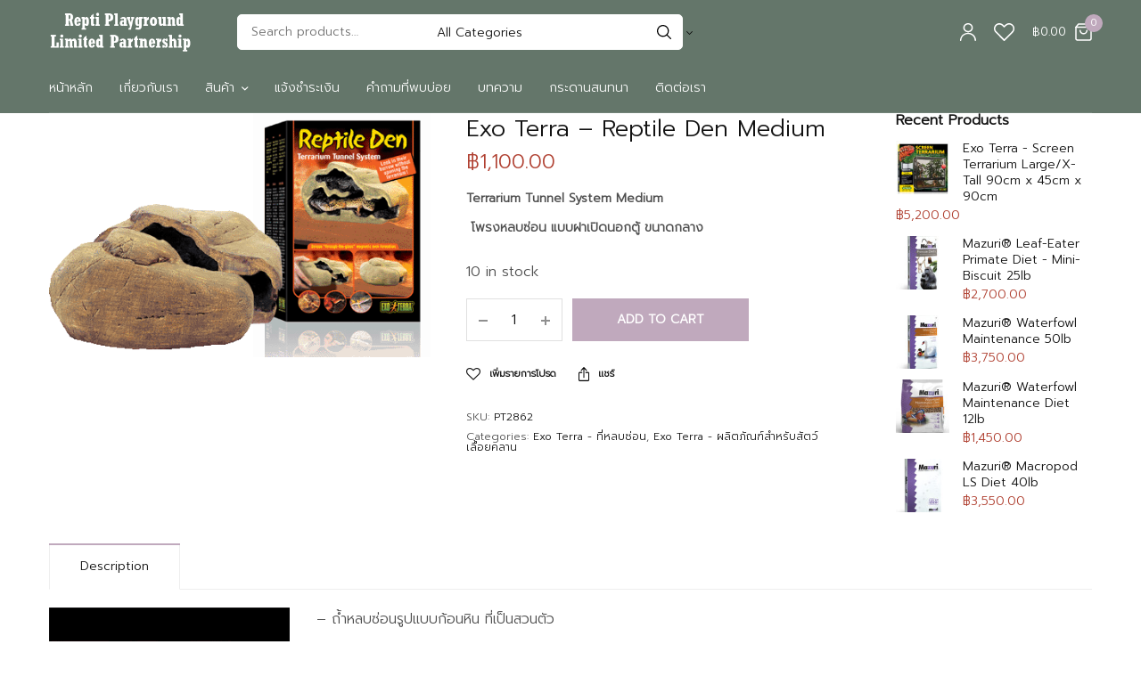

--- FILE ---
content_type: text/html; charset=UTF-8
request_url: https://repti-playground.com/product/exo-terra-reptile-den-medium/?add_to_wishlist=775
body_size: 25580
content:
<!doctype html>
<html lang="th">
<head>
	<meta charset="UTF-8" />
	<meta name="viewport" content="width=device-width, initial-scale=1, maximum-scale=1, viewport-fit=cover">
	<link rel="profile" href="https://gmpg.org/xfn/11">
					<script>document.documentElement.className = document.documentElement.className + ' yes-js js_active js'</script>
				<title>Exo Terra &#8211; Reptile Den Medium &#8211; repti-playground</title>
<meta name='robots' content='max-image-preview:large, noindex, follow' />
<link rel="alternate" type="application/rss+xml" title="repti-playground &raquo; ฟีด" href="https://repti-playground.com/feed/" />
<link rel="alternate" type="application/rss+xml" title="repti-playground &raquo; ฟีดความเห็น" href="https://repti-playground.com/comments/feed/" />
<link rel="alternate" title="oEmbed (JSON)" type="application/json+oembed" href="https://repti-playground.com/wp-json/oembed/1.0/embed?url=https%3A%2F%2Frepti-playground.com%2Fproduct%2Fexo-terra-reptile-den-medium%2F" />
<link rel="alternate" title="oEmbed (XML)" type="text/xml+oembed" href="https://repti-playground.com/wp-json/oembed/1.0/embed?url=https%3A%2F%2Frepti-playground.com%2Fproduct%2Fexo-terra-reptile-den-medium%2F&#038;format=xml" />
	<link rel="preload" href="https://repti-playground.com/wp-content/themes/peakshops/assets/fonts/paymentfont-webfont.woff?v=1.2.5" as="font" crossorigin="anonymous">
	<style id='wp-img-auto-sizes-contain-inline-css' type='text/css'>
img:is([sizes=auto i],[sizes^="auto," i]){contain-intrinsic-size:3000px 1500px}
/*# sourceURL=wp-img-auto-sizes-contain-inline-css */
</style>
<style id='wp-emoji-styles-inline-css' type='text/css'>

	img.wp-smiley, img.emoji {
		display: inline !important;
		border: none !important;
		box-shadow: none !important;
		height: 1em !important;
		width: 1em !important;
		margin: 0 0.07em !important;
		vertical-align: -0.1em !important;
		background: none !important;
		padding: 0 !important;
	}
/*# sourceURL=wp-emoji-styles-inline-css */
</style>
<link rel='stylesheet' id='wp-block-library-css' href='https://repti-playground.com/wp-includes/css/dist/block-library/style.min.css?ver=6.9' type='text/css' media='all' />
<style id='global-styles-inline-css' type='text/css'>
:root{--wp--preset--aspect-ratio--square: 1;--wp--preset--aspect-ratio--4-3: 4/3;--wp--preset--aspect-ratio--3-4: 3/4;--wp--preset--aspect-ratio--3-2: 3/2;--wp--preset--aspect-ratio--2-3: 2/3;--wp--preset--aspect-ratio--16-9: 16/9;--wp--preset--aspect-ratio--9-16: 9/16;--wp--preset--color--black: #000000;--wp--preset--color--cyan-bluish-gray: #abb8c3;--wp--preset--color--white: #ffffff;--wp--preset--color--pale-pink: #f78da7;--wp--preset--color--vivid-red: #cf2e2e;--wp--preset--color--luminous-vivid-orange: #ff6900;--wp--preset--color--luminous-vivid-amber: #fcb900;--wp--preset--color--light-green-cyan: #7bdcb5;--wp--preset--color--vivid-green-cyan: #00d084;--wp--preset--color--pale-cyan-blue: #8ed1fc;--wp--preset--color--vivid-cyan-blue: #0693e3;--wp--preset--color--vivid-purple: #9b51e0;--wp--preset--color--thb-accent: #c0a9bd;--wp--preset--gradient--vivid-cyan-blue-to-vivid-purple: linear-gradient(135deg,rgb(6,147,227) 0%,rgb(155,81,224) 100%);--wp--preset--gradient--light-green-cyan-to-vivid-green-cyan: linear-gradient(135deg,rgb(122,220,180) 0%,rgb(0,208,130) 100%);--wp--preset--gradient--luminous-vivid-amber-to-luminous-vivid-orange: linear-gradient(135deg,rgb(252,185,0) 0%,rgb(255,105,0) 100%);--wp--preset--gradient--luminous-vivid-orange-to-vivid-red: linear-gradient(135deg,rgb(255,105,0) 0%,rgb(207,46,46) 100%);--wp--preset--gradient--very-light-gray-to-cyan-bluish-gray: linear-gradient(135deg,rgb(238,238,238) 0%,rgb(169,184,195) 100%);--wp--preset--gradient--cool-to-warm-spectrum: linear-gradient(135deg,rgb(74,234,220) 0%,rgb(151,120,209) 20%,rgb(207,42,186) 40%,rgb(238,44,130) 60%,rgb(251,105,98) 80%,rgb(254,248,76) 100%);--wp--preset--gradient--blush-light-purple: linear-gradient(135deg,rgb(255,206,236) 0%,rgb(152,150,240) 100%);--wp--preset--gradient--blush-bordeaux: linear-gradient(135deg,rgb(254,205,165) 0%,rgb(254,45,45) 50%,rgb(107,0,62) 100%);--wp--preset--gradient--luminous-dusk: linear-gradient(135deg,rgb(255,203,112) 0%,rgb(199,81,192) 50%,rgb(65,88,208) 100%);--wp--preset--gradient--pale-ocean: linear-gradient(135deg,rgb(255,245,203) 0%,rgb(182,227,212) 50%,rgb(51,167,181) 100%);--wp--preset--gradient--electric-grass: linear-gradient(135deg,rgb(202,248,128) 0%,rgb(113,206,126) 100%);--wp--preset--gradient--midnight: linear-gradient(135deg,rgb(2,3,129) 0%,rgb(40,116,252) 100%);--wp--preset--font-size--small: 13px;--wp--preset--font-size--medium: 20px;--wp--preset--font-size--large: 36px;--wp--preset--font-size--x-large: 42px;--wp--preset--spacing--20: 0.44rem;--wp--preset--spacing--30: 0.67rem;--wp--preset--spacing--40: 1rem;--wp--preset--spacing--50: 1.5rem;--wp--preset--spacing--60: 2.25rem;--wp--preset--spacing--70: 3.38rem;--wp--preset--spacing--80: 5.06rem;--wp--preset--shadow--natural: 6px 6px 9px rgba(0, 0, 0, 0.2);--wp--preset--shadow--deep: 12px 12px 50px rgba(0, 0, 0, 0.4);--wp--preset--shadow--sharp: 6px 6px 0px rgba(0, 0, 0, 0.2);--wp--preset--shadow--outlined: 6px 6px 0px -3px rgb(255, 255, 255), 6px 6px rgb(0, 0, 0);--wp--preset--shadow--crisp: 6px 6px 0px rgb(0, 0, 0);}:where(.is-layout-flex){gap: 0.5em;}:where(.is-layout-grid){gap: 0.5em;}body .is-layout-flex{display: flex;}.is-layout-flex{flex-wrap: wrap;align-items: center;}.is-layout-flex > :is(*, div){margin: 0;}body .is-layout-grid{display: grid;}.is-layout-grid > :is(*, div){margin: 0;}:where(.wp-block-columns.is-layout-flex){gap: 2em;}:where(.wp-block-columns.is-layout-grid){gap: 2em;}:where(.wp-block-post-template.is-layout-flex){gap: 1.25em;}:where(.wp-block-post-template.is-layout-grid){gap: 1.25em;}.has-black-color{color: var(--wp--preset--color--black) !important;}.has-cyan-bluish-gray-color{color: var(--wp--preset--color--cyan-bluish-gray) !important;}.has-white-color{color: var(--wp--preset--color--white) !important;}.has-pale-pink-color{color: var(--wp--preset--color--pale-pink) !important;}.has-vivid-red-color{color: var(--wp--preset--color--vivid-red) !important;}.has-luminous-vivid-orange-color{color: var(--wp--preset--color--luminous-vivid-orange) !important;}.has-luminous-vivid-amber-color{color: var(--wp--preset--color--luminous-vivid-amber) !important;}.has-light-green-cyan-color{color: var(--wp--preset--color--light-green-cyan) !important;}.has-vivid-green-cyan-color{color: var(--wp--preset--color--vivid-green-cyan) !important;}.has-pale-cyan-blue-color{color: var(--wp--preset--color--pale-cyan-blue) !important;}.has-vivid-cyan-blue-color{color: var(--wp--preset--color--vivid-cyan-blue) !important;}.has-vivid-purple-color{color: var(--wp--preset--color--vivid-purple) !important;}.has-black-background-color{background-color: var(--wp--preset--color--black) !important;}.has-cyan-bluish-gray-background-color{background-color: var(--wp--preset--color--cyan-bluish-gray) !important;}.has-white-background-color{background-color: var(--wp--preset--color--white) !important;}.has-pale-pink-background-color{background-color: var(--wp--preset--color--pale-pink) !important;}.has-vivid-red-background-color{background-color: var(--wp--preset--color--vivid-red) !important;}.has-luminous-vivid-orange-background-color{background-color: var(--wp--preset--color--luminous-vivid-orange) !important;}.has-luminous-vivid-amber-background-color{background-color: var(--wp--preset--color--luminous-vivid-amber) !important;}.has-light-green-cyan-background-color{background-color: var(--wp--preset--color--light-green-cyan) !important;}.has-vivid-green-cyan-background-color{background-color: var(--wp--preset--color--vivid-green-cyan) !important;}.has-pale-cyan-blue-background-color{background-color: var(--wp--preset--color--pale-cyan-blue) !important;}.has-vivid-cyan-blue-background-color{background-color: var(--wp--preset--color--vivid-cyan-blue) !important;}.has-vivid-purple-background-color{background-color: var(--wp--preset--color--vivid-purple) !important;}.has-black-border-color{border-color: var(--wp--preset--color--black) !important;}.has-cyan-bluish-gray-border-color{border-color: var(--wp--preset--color--cyan-bluish-gray) !important;}.has-white-border-color{border-color: var(--wp--preset--color--white) !important;}.has-pale-pink-border-color{border-color: var(--wp--preset--color--pale-pink) !important;}.has-vivid-red-border-color{border-color: var(--wp--preset--color--vivid-red) !important;}.has-luminous-vivid-orange-border-color{border-color: var(--wp--preset--color--luminous-vivid-orange) !important;}.has-luminous-vivid-amber-border-color{border-color: var(--wp--preset--color--luminous-vivid-amber) !important;}.has-light-green-cyan-border-color{border-color: var(--wp--preset--color--light-green-cyan) !important;}.has-vivid-green-cyan-border-color{border-color: var(--wp--preset--color--vivid-green-cyan) !important;}.has-pale-cyan-blue-border-color{border-color: var(--wp--preset--color--pale-cyan-blue) !important;}.has-vivid-cyan-blue-border-color{border-color: var(--wp--preset--color--vivid-cyan-blue) !important;}.has-vivid-purple-border-color{border-color: var(--wp--preset--color--vivid-purple) !important;}.has-vivid-cyan-blue-to-vivid-purple-gradient-background{background: var(--wp--preset--gradient--vivid-cyan-blue-to-vivid-purple) !important;}.has-light-green-cyan-to-vivid-green-cyan-gradient-background{background: var(--wp--preset--gradient--light-green-cyan-to-vivid-green-cyan) !important;}.has-luminous-vivid-amber-to-luminous-vivid-orange-gradient-background{background: var(--wp--preset--gradient--luminous-vivid-amber-to-luminous-vivid-orange) !important;}.has-luminous-vivid-orange-to-vivid-red-gradient-background{background: var(--wp--preset--gradient--luminous-vivid-orange-to-vivid-red) !important;}.has-very-light-gray-to-cyan-bluish-gray-gradient-background{background: var(--wp--preset--gradient--very-light-gray-to-cyan-bluish-gray) !important;}.has-cool-to-warm-spectrum-gradient-background{background: var(--wp--preset--gradient--cool-to-warm-spectrum) !important;}.has-blush-light-purple-gradient-background{background: var(--wp--preset--gradient--blush-light-purple) !important;}.has-blush-bordeaux-gradient-background{background: var(--wp--preset--gradient--blush-bordeaux) !important;}.has-luminous-dusk-gradient-background{background: var(--wp--preset--gradient--luminous-dusk) !important;}.has-pale-ocean-gradient-background{background: var(--wp--preset--gradient--pale-ocean) !important;}.has-electric-grass-gradient-background{background: var(--wp--preset--gradient--electric-grass) !important;}.has-midnight-gradient-background{background: var(--wp--preset--gradient--midnight) !important;}.has-small-font-size{font-size: var(--wp--preset--font-size--small) !important;}.has-medium-font-size{font-size: var(--wp--preset--font-size--medium) !important;}.has-large-font-size{font-size: var(--wp--preset--font-size--large) !important;}.has-x-large-font-size{font-size: var(--wp--preset--font-size--x-large) !important;}
/*# sourceURL=global-styles-inline-css */
</style>

<style id='classic-theme-styles-inline-css' type='text/css'>
/*! This file is auto-generated */
.wp-block-button__link{color:#fff;background-color:#32373c;border-radius:9999px;box-shadow:none;text-decoration:none;padding:calc(.667em + 2px) calc(1.333em + 2px);font-size:1.125em}.wp-block-file__button{background:#32373c;color:#fff;text-decoration:none}
/*# sourceURL=/wp-includes/css/classic-themes.min.css */
</style>
<link rel='stylesheet' id='photoswipe-css' href='https://repti-playground.com/wp-content/plugins/woocommerce/assets/css/photoswipe/photoswipe.min.css?ver=8.2.4' type='text/css' media='all' />
<link rel='stylesheet' id='photoswipe-default-skin-css' href='https://repti-playground.com/wp-content/plugins/woocommerce/assets/css/photoswipe/default-skin/default-skin.min.css?ver=8.2.4' type='text/css' media='all' />
<style id='woocommerce-inline-inline-css' type='text/css'>
.woocommerce form .form-row .required { visibility: visible; }
/*# sourceURL=woocommerce-inline-inline-css */
</style>
<link rel='stylesheet' id='thb-app-css' href='https://repti-playground.com/wp-content/themes/peakshops/assets/css/app.css?ver=1.4.8.1' type='text/css' media='all' />
<style id='thb-app-inline-css' type='text/css'>
.logo-holder .logolink .logoimg {max-height:48px;}.logo-holder .logolink .logoimg[src$=".svg"] {max-height:100%;height:48px;}@media screen and (min-width:1068px) {.header.fixed .logo-holder .logolink .logoimg {max-height:25px;}.header.fixed .logo-holder .logolink .logoimg[src$=".svg"] {max-height:100%;height:25px;}}@media screen and (min-width:1068px) {.header:not(.fixed) .header-logo-row {padding-top:12px;padding-bottom:12px;}}h1, h2, h3, h4, h5, h6,.h1, .h2, .h3, .h4, .h5, .h6 {}body {}.thb-full-menu {}.thb-mobile-menu,.thb-secondary-menu {}em {}label {}input[type="submit"],submit,.button,.btn,.btn-block,.btn-text,.vc_btn3 {}.widget .thb-widget-title {}.thb-full-menu>.menu-item>a {}.thb-full-menu .menu-item .sub-menu .menu-item a {}.thb-secondary-area .thb-secondary-item,.thb-cart-amount .amount {}.thb-mobile-menu>li>a {}.thb-mobile-menu .sub-menu a {}#mobile-menu .thb-secondary-menu a {}#mobile-menu .side-panel-inner .mobile-menu-bottom .menu-footer {}#mobile-menu .side-panel-inner .mobile-menu-bottom .thb-social-links-container {}.widget .thb-widget-title {font-weight:600;font-size:16px;text-transform:capitalize !important;}.footer .widget .thb-widget-title {}.footer .widget,.footer .widget p {}.subfooter .thb-full-menu>.menu-item>a {}.subfooter p {}.subfooter .thb-social-links-container {}.subheader {background-color:#64766a !important;}.header:not(.fixed) {background-color:#64766a !important;}.header.fixed {background-color:#64766a !important;}.footer {background-color:#f4f2f3 !important;}.subfooter {background-color:#f4f2f3 !important;}a:hover,h1 small, h2 small, h3 small, h4 small, h5 small, h6 small,h1 small a, h2 small a, h3 small a, h4 small a, h5 small a, h6 small a,.thb-full-menu .menu-item.menu-item-has-children.menu-item-mega-parent > .sub-menu > li.mega-menu-title > a,.thb-full-menu .menu-item.menu-item-has-children.menu-item-mega-parent > .sub-menu > li.menu-item-has-children > .sub-menu > li.title-item > a,.thb-dropdown-color-dark .thb-full-menu .sub-menu li a:hover,.thb-full-menu .sub-menu li.title-item > a,.post .thb-read-more,.post-detail .thb-article-nav .thb-article-nav-post:hover span,.post-detail .thb-article-nav .thb-article-nav-post:hover strong,.commentlist .comment .reply,.commentlist .review .reply,.star-rating > span:before, .comment-form-rating p.stars > span:before,.comment-form-rating p.stars:hover a, .comment-form-rating p.stars.selected a,.widget ul a:hover,.widget.widget_nav_menu li.active > a,.widget.widget_nav_menu li.active > .thb-arrow,.widget.widget_nav_menu li.active > .count, .widget.widget_pages li.active > a,.widget.widget_pages li.active > .thb-arrow,.widget.widget_pages li.active > .count, .widget.widget_meta li.active > a,.widget.widget_meta li.active > .thb-arrow,.widget.widget_meta li.active > .count, .widget.widget_product_categories li.active > a,.widget.widget_product_categories li.active > .thb-arrow,.widget.widget_product_categories li.active > .count,.has-thb-accent-color,.has-thb-accent-color p,.wp-block-button .wp-block-button__link.has-thb-accent-color,.wp-block-button .wp-block-button__link.has-thb-accent-color p,input[type="submit"].white:hover,.button.white:hover,.btn.white:hover,.thb-social-links-container.style3 .thb-social-link,.thb_title .thb_title_link,.thb-tabs.style3 .thb-tab-menu .vc_tta-panel-heading a.active,.thb-page-menu li:hover a, .thb-page-menu li.current_page_item a,.thb-page-menu.style0 li:hover a, .thb-page-menu.style0 li.current_page_item a,.thb-testimonials.style7 .testimonial-author cite,.thb-testimonials.style7 .testimonial-author span,.thb-iconbox.top.type5 .iconbox-content .thb-read-more,.thb-autotype .thb-autotype-entry,.thb-pricing-table.style2 .pricing-container .thb_pricing_head .thb-price,.thb-menu-item .thb-menu-item-parent .thb-menu-title h6,.thb-filter-bar .thb-products-per-page a.active,.products .product .woocommerce-loop-product__title a:hover,.products .product .product-category,.products .product .product-category a,.products .product.thb-listing-button-style4 .thb_transform_price .button,.products .product-category:hover h2,.thb-product-detail .product-information .woocommerce-product-rating .woocommerce-review-link,.thb-product-detail .variations_form .reset_variations,.thb-product-tabs.thb-product-tabs-style3 .wc-tabs li.active a,.woocommerce-account .woocommerce-MyAccount-navigation .is-active a,.thb-checkout-toggle a,.woocommerce-terms-and-conditions-wrapper .woocommerce-privacy-policy-text a,.woocommerce-terms-and-conditions-wrapper label a,.subfooter.dark a:hover{color:#c0a9bd;}.thb-secondary-area .thb-secondary-item .count,.post.style4 h3:after,.tag-cloud-link:hover, .post-detail .thb-article-tags a:hover,.has-thb-accent-background-color,.wp-block-button .wp-block-button__link.has-thb-accent-background-color,input[type="submit"]:not(.white):not(.style2):hover,.button:not(.white):not(.style2):hover,.btn:not(.white):not(.style2):hover,input[type="submit"].grey:hover,.button.grey:hover,.btn.grey:hover,input[type="submit"].accent:not(.style2), input[type="submit"].alt:not(.style2),.button.accent:not(.style2),.button.alt:not(.style2),.btn.accent:not(.style2),.btn.alt:not(.style2),.btn-text.style3 .circle-btn,.thb-slider.thb-carousel.thb-slider-style3 .thb-slide .thb-slide-content-inner, .thb-slider.thb-carousel.thb-slider-style5 .thb-slide .thb-slide-content-inner,.thb-inner-buttons .btn-text-regular.style2.accent:after,.thb-page-menu.style1 li:hover a, .thb-page-menu.style1 li.current_page_item a,.thb-client-row.thb-opacity.with-accent .thb-client:hover,.thb-client-row .style4 .accent-color,.thb-progressbar .thb-progress span,.thb-product-icon:hover, .thb-product-icon.exists,.products .product-category.thb-category-style3 .thb-category-link:after,.products .product-category.thb-category-style4:hover .woocommerce-loop-category__title:after,.products .product-category.thb-category-style6 .thb-category-link:hover .woocommerce-loop-category__title,.thb-product-nav .thb-product-nav-button:hover .product-nav-link,#scroll_to_top:hover,.products .product.thb-listing-button-style5 .thb-addtocart-with-quantity .button.accent,.wc-block-grid__products .wc-block-grid__product .wc-block-grid__product-add-to-cart .wp-block-button__link:hover {background-color:#c0a9bd;}input[type="submit"].accent:not(.white):not(.style2):hover, input[type="submit"].alt:not(.white):not(.style2):hover,.button.accent:not(.white):not(.style2):hover,.button.alt:not(.white):not(.style2):hover,.btn.accent:not(.white):not(.style2):hover,.btn.alt:not(.white):not(.style2):hover {background-color:#ad98aa;}.thb-checkout-toggle {background-color:rgba(192,169,189, 0.1);border-color:rgba(192,169,189, 0.3);}input[type="submit"].style2.accent,.button.style2.accent,.btn.style2.accent,.thb-social-links-container.style3 .thb-social-link,.thb-inner-buttons .btn-text-regular.accent,.thb-page-menu.style1 li:hover a, .thb-page-menu.style1 li.current_page_item a,.thb-client-row.has-border.thb-opacity.with-accent .thb-client:hover,.thb-pricing-table.style1 .thb-pricing-column.highlight-true .pricing-container,.thb-hotspot-container .thb-hotspot.pin-accent,.thb-product-nav .thb-product-nav-button:hover .product-nav-link,#scroll_to_top:hover {border-color:#c0a9bd;}.thb-tabs.style4 .thb-tab-menu .vc_tta-panel-heading a.active,.thb-page-menu.style1 li:hover + li a, .thb-page-menu.style1 li.current_page_item + li a,.thb-iconbox.top.type5,.thb-product-detail.thb-product-sticky,.thb-product-tabs.thb-product-tabs-style4 .wc-tabs li.active {border-top-color:#c0a9bd;}.post .thb-read-more svg,.post .thb-read-more svg .bar,.commentlist .comment .reply svg path,.commentlist .review .reply svg path,.btn-text.style4 .arrow svg:first-child,.thb_title .thb_title_link svg,.thb_title .thb_title_link svg .bar,.thb-iconbox.top.type5 .iconbox-content .thb-read-more svg,.thb-iconbox.top.type5 .iconbox-content .thb-read-more svg .bar {fill:#c0a9bd;}.thb_title.style10 .thb_title_icon svg path,.thb_title.style10 .thb_title_icon svg circle,.thb_title.style10 .thb_title_icon svg rect,.thb_title.style10 .thb_title_icon svg ellipse,.products .product.thb-listing-button-style3 .product-thumbnail .button.black:hover svg,.products .product.thb-listing-button-style3 .product-thumbnail .button.accent svg,.thb-testimonials.style10 .slick-dots li .text_bullet svg path {stroke:#c0a9bd;}.thb-tabs.style1 .vc_tta-panel-heading a.active, .thb-tabs.style2 .vc_tta-panel-heading a.active,.thb-product-tabs.thb-product-tabs-style1 .wc-tabs li.active a, .thb-product-tabs.thb-product-tabs-style2 .wc-tabs li.active a {color:#c0a9bd;-moz-box-shadow:inset 0 -3px 0 0 #c0a9bd;-webkit-box-shadow:inset 0 -3px 0 0 #c0a9bd;box-shadow:inset 0 -3px 0 0 #c0a9bd;}.mobile-toggle-holder .mobile-toggle span,.header.dark-header .mobile-toggle-holder .mobile-toggle span {background:#c0a9bd;}.price ins, .price .amount,.thb-cart-amount .amount,.product_list_widget .amount {color:#b04031;}.products .product .product-category a { color:#878787; }.products .product .woocommerce-loop-product__title a { color:#3154d4; }.thb-woocommerce-header.style1 .thb-shop-title,.thb-woocommerce-header.style2 .thb-shop-title,.thb-woocommerce-header.style3 .thb-shop-title {}.products .product .woocommerce-loop-product__title,.wc-block-grid__products .wc-block-grid__product .woocommerce-loop-product__title .wc-block-grid__product-title {}.products .product .amount {font-weight:600;font-size:18px;}.products .product .product-category {}.products .product .product-excerpt {}.products .product .button {}.thb-product-detail .product-information h1 {}.thb-product-detail .product-information .price .amount {}.thb-product-detail .product-information .entry-summary .woocommerce-product-details__short-description {}@media screen and (min-width:768px) {.thb-secondary-area .thb-secondary-item svg {height:20px;}}.footer {padding-top:0px;padding-bottom:10px;}.subfooter {padding-top:20px;}@media screen and (min-width:1068px) {h1,.h1 {}}h1,.h1 {}@media screen and (min-width:1068px) {h2 {font-weight:600;}}h2 {}@media screen and (min-width:1068px) {h3 {line-height:1.3em !important;}}h3 {}@media screen and (min-width:1068px) {h4 {line-height:1.1em !important;}}h4 {}@media screen and (min-width:1068px) {h5 {}}h5 {}h6 {}.page-id-850 #wrapper div[role="main"],.postid-850 #wrapper div[role="main"] {}.thb-temp-message, .woocommerce-message, .woocommerce-error, .woocommerce-info:not(.cart-empty) {animation-delay:0.5s, 5s;}.products .product .woocommerce-loop-product__title {font-size:14px;font-weight:400;margin-bottom:6px;}.products .product .amount {font-weight:600;font-size:16px;}.post .post-title h3 {font-weight:600;}}
/*# sourceURL=thb-app-inline-css */
</style>
<link rel='stylesheet' id='thb-style-css' href='https://repti-playground.com/wp-content/themes/peakshops/style.css?ver=1.4.8.1' type='text/css' media='all' />
<script type="text/template" id="tmpl-variation-template">
	<div class="woocommerce-variation-description">{{{ data.variation.variation_description }}}</div>
	<div class="woocommerce-variation-price">{{{ data.variation.price_html }}}</div>
	<div class="woocommerce-variation-availability">{{{ data.variation.availability_html }}}</div>
</script>
<script type="text/template" id="tmpl-unavailable-variation-template">
	<p>Sorry, this product is unavailable. Please choose a different combination.</p>
</script>
<script type="text/javascript" src="https://repti-playground.com/wp-includes/js/jquery/jquery.min.js?ver=3.7.1" id="jquery-core-js"></script>
<script type="text/javascript" src="https://repti-playground.com/wp-includes/js/jquery/jquery-migrate.min.js?ver=3.4.1" id="jquery-migrate-js"></script>
<link rel="https://api.w.org/" href="https://repti-playground.com/wp-json/" /><link rel="alternate" title="JSON" type="application/json" href="https://repti-playground.com/wp-json/wp/v2/product/850" /><link rel="EditURI" type="application/rsd+xml" title="RSD" href="https://repti-playground.com/xmlrpc.php?rsd" />
<meta name="generator" content="WordPress 6.9" />
<meta name="generator" content="WooCommerce 8.2.4" />
<link rel="canonical" href="https://repti-playground.com/product/exo-terra-reptile-den-medium/" />
<link rel='shortlink' href='https://repti-playground.com/?p=850' />
<link rel="icon" href="https://repti-playground.com/wp-content/uploads/2021/04/cropped-favicon-32x32.png" sizes="32x32" />
<link rel="icon" href="https://repti-playground.com/wp-content/uploads/2021/04/cropped-favicon-192x192.png" sizes="192x192" />
<link rel="apple-touch-icon" href="https://repti-playground.com/wp-content/uploads/2021/04/cropped-favicon-180x180.png" />
<meta name="msapplication-TileImage" content="https://repti-playground.com/wp-content/uploads/2021/04/cropped-favicon-270x270.png" />
		<style type="text/css" id="wp-custom-css">
			@import url('https://fonts.googleapis.com/css2?family=Prompt:wght@300&display=swap');

body,h1,h2,h3,h4,h5,h6,p{
	font-family: 'Prompt', sans-serif;
}


/* width */
::-webkit-scrollbar {
  width: 15px;
}

/* Track */
::-webkit-scrollbar-track {
  background: #f1f1f1;
}

/* Handle */
::-webkit-scrollbar-thumb {
  background: #888;
}

/* Handle on hover */
::-webkit-scrollbar-thumb:hover {
  background: #555;
}


.thb_title.style13 h2 {
    font-size: 30px !important;
}

.thb_title.style13 .thb_title_link {
    font-size: 20px !important;
}

.products .product.thb-listing-style2.thb-listing-button-style1 .button {
    width: 100%;
	border-color:white;
    background-color: #c0a9bd;
	 color:white;
	font-weight:600;
}

.thb-secondary-area .thb-quick-cart .thb-header-after-cart {
    display: none;
}

.thb-breadcrumb-bar {
    display: none !important;
}

.thb-woocommerce-header.thb-bg-style2>.row .thb-woocommerce-header-title {
    display:none !important;
}		</style>
		<style id="wpforms-css-vars-root">
				:root {
					--wpforms-field-border-radius: 3px;
--wpforms-field-background-color: #ffffff;
--wpforms-field-border-color: rgba( 0, 0, 0, 0.25 );
--wpforms-field-text-color: rgba( 0, 0, 0, 0.7 );
--wpforms-label-color: rgba( 0, 0, 0, 0.85 );
--wpforms-label-sublabel-color: rgba( 0, 0, 0, 0.55 );
--wpforms-label-error-color: #d63637;
--wpforms-button-border-radius: 3px;
--wpforms-button-background-color: #066aab;
--wpforms-button-text-color: #ffffff;
--wpforms-field-size-input-height: 43px;
--wpforms-field-size-input-spacing: 15px;
--wpforms-field-size-font-size: 16px;
--wpforms-field-size-line-height: 19px;
--wpforms-field-size-padding-h: 14px;
--wpforms-field-size-checkbox-size: 16px;
--wpforms-field-size-sublabel-spacing: 5px;
--wpforms-field-size-icon-size: 1;
--wpforms-label-size-font-size: 16px;
--wpforms-label-size-line-height: 19px;
--wpforms-label-size-sublabel-font-size: 14px;
--wpforms-label-size-sublabel-line-height: 17px;
--wpforms-button-size-font-size: 17px;
--wpforms-button-size-height: 41px;
--wpforms-button-size-padding-h: 15px;
--wpforms-button-size-margin-top: 10px;

				}
			</style></head>
<body class="wp-singular product-template-default single single-product postid-850 wp-theme-peakshops theme-peakshops woocommerce woocommerce-page woocommerce-no-js subheader-full-width-off fixed-header-on fixed-header-scroll-on thb-header-search-style1 thb-dropdown-style1 right-click-off thb-quantity-style2 thb-borders-off thb-boxed-off thb-header-border-on thb-single-product-ajax-on wpb-js-composer js-comp-ver-6.6.0 vc_responsive">
<!-- Start Wrapper -->
<div id="wrapper">
			<header class="header style1 thb-main-header thb-header-full-width-off dark-header mobile-header-style1">
	<div class="header-logo-row">
		<div class="row align-middle">
							<div class="small-2 medium-3 columns hide-for-large">
						<div class="mobile-toggle-holder thb-secondary-item">
		<div class="mobile-toggle">
			<span></span><span></span><span></span>
		</div>
	</div>
					</div>
				<div class="small-8 medium-6 large-8 columns mobile-logo-column">
						<div class="logo-holder">
		<a href="https://repti-playground.com/" class="logolink" title="repti-playground">
			<img src="https://repti-playground.com/wp-content/uploads/2021/04/repti-playground-logo2.png" loading="lazy" class="logoimg logo-dark" alt="repti-playground" />
		</a>
	</div>
							<div class="thb-header-inline-search">
		<form role="search" method="get" class="woocommerce-product-search" action="https://repti-playground.com/">
	<label class="screen-reader-text" for="woocommerce-product-search-field-0">Search for:</label>
	<input type="search" id="woocommerce-product-search-field-0" class="search-field" placeholder="Search products&hellip;" value="" name="s" />
	<select  name='product_cat' id='product_cat_0' class='thb-category-select'>
	<option value='0' selected='selected'>All Categories</option>
	<option class="level-0" value="biopod">Biopod &#8211; ตู้จำลองระบบนิเวศอัจฉริยะ</option>
	<option class="level-0" value="exo-terra">Exo Terra &#8211; ผลิตภัณฑ์สำหรับสัตว์เลื้อยคลาน</option>
	<option class="level-0" value="mazuri">Mazuri &#8211; อาหารสัตว์ Exotic</option>
	<option class="level-0" value="reptaid">Reptaid &#8211; สมุนไพรส่งเสริมสุขภาพ</option>
	<option class="level-0" value="brinsea">Brinsea &#8211; เครื่องฟักไข่อัตโนมัติ</option>
	<option class="level-0" value="1labdiet">LadDiet/TestDiet</option>
	<option class="level-0" value="%e0%b8%ad%e0%b8%b2%e0%b8%ab%e0%b8%b2%e0%b8%a3%e0%b9%81%e0%b8%a1%e0%b8%a7%e0%b8%9b%e0%b9%88%e0%b8%b2-%e0%b9%81%e0%b8%a5%e0%b8%b0%e0%b9%80%e0%b8%aa%e0%b8%b7%e0%b8%ad">อาหารแมวป่า และเสือ</option>
</select>
	<button type="submit" value="Search" aria-label="Search"><svg version="1.1" class="thb-search-icon" xmlns="http://www.w3.org/2000/svg" xmlns:xlink="http://www.w3.org/1999/xlink" x="0px" y="0px" width="20.999px" height="20.999px" viewBox="0 0 20.999 20.999" enable-background="new 0 0 20.999 20.999" xml:space="preserve"><path d="M8.797,0C3.949,0,0,3.949,0,8.796c0,4.849,3.949,8.797,8.797,8.797c2.118,0,4.065-0.759,5.586-2.014l5.16,5.171
	c0.333,0.332,0.874,0.332,1.206,0c0.333-0.333,0.333-0.874,0-1.207l-5.169-5.16c1.253-1.521,2.013-3.467,2.013-5.587
	C17.593,3.949,13.645,0,8.797,0L8.797,0z M8.797,1.703c3.928,0,7.094,3.166,7.094,7.093c0,3.929-3.166,7.095-7.094,7.095
	s-7.094-3.166-7.094-7.095C1.703,4.869,4.869,1.703,8.797,1.703z"/>
</svg>
</button>
	<input type="hidden" name="post_type" value="product" />
</form>
		<div class="thb-autocomplete-wrapper"></div>
	</div>
					</div>
				<div class="small-2 medium-3 large-4 columns">
						<div class="thb-secondary-area thb-separator-off">
			<a class="thb-secondary-item thb-quick-profile" href="https://repti-playground.com/my-account/" title="My Account">
							<svg version="1.1" class="thb-myaccount-icon" xmlns="http://www.w3.org/2000/svg" xmlns:xlink="http://www.w3.org/1999/xlink" x="0px" y="0px" viewBox="0 0 18 20" xml:space="preserve">
<path stroke-width="0.1" stroke-miterlimit="10" d="M18,19.3c0,0.4-0.3,0.7-0.8,0.7c-0.4,0-0.8-0.3-0.8-0.7c0-3.9-3.3-7.1-7.5-7.1c-4.1,0-7.5,3.2-7.5,7.1
	c0,0.4-0.3,0.7-0.8,0.7C0.3,20,0,19.7,0,19.3c0-4.7,4-8.5,9-8.5C14,10.7,18,14.6,18,19.3z M9,10.2c-3,0-5.4-2.3-5.4-5.1
	C3.6,2.3,6,0,9,0c3,0,5.4,2.3,5.4,5.1C14.4,8,12,10.2,9,10.2z M9,8.8c2.1,0,3.9-1.6,3.9-3.7c0-2-1.7-3.7-3.9-3.7
	c-2.1,0-3.9,1.6-3.9,3.7C5.1,7.1,6.9,8.8,9,8.8z"/>
</svg>
			</a>
				<a class="thb-secondary-item thb-quick-wishlist" href="https://repti-playground.com/wishlist/" title="Wishlist">
						<div class="thb-item-icon-wrapper">
								<span class="thb-item-icon">
					<svg version="1.1" class="thb-wishlist-icon" xmlns="http://www.w3.org/2000/svg" xmlns:xlink="http://www.w3.org/1999/xlink" x="0px" y="0px" viewBox="0 0 23 20" xml:space="preserve"><path d="M6.1,0C4.5,0,3,0.6,1.8,1.8c-2.4,2.4-2.4,6.3,0,8.7l9.2,9.3c0.3,0.3,0.8,0.3,1.1,0c0,0,0,0,0,0c3.1-3.1,6.1-6.2,9.2-9.3
	c2.4-2.4,2.4-6.3,0-8.7c-2.4-2.4-6.2-2.4-8.6,0L11.5,3l-1.1-1.2C9.2,0.6,7.6,0,6.1,0L6.1,0z M6.1,1.6c1.1,0,2.3,0.5,3.2,1.3L11,4.6
	c0.3,0.3,0.8,0.3,1.1,0c0,0,0,0,0,0l1.7-1.7c1.8-1.8,4.6-1.8,6.4,0c1.8,1.8,1.8,4.7,0,6.4c-2.9,2.9-5.7,5.8-8.6,8.7L2.9,9.4
	c-1.8-1.8-1.8-4.7,0-6.4C3.8,2,4.9,1.6,6.1,1.6L6.1,1.6z"/></svg>
				</span>
											</div>
		</a>
			<div class="thb-secondary-item thb-quick-cart has-dropdown">
											<span class="thb-item-text thb-cart-amount"><span class="woocommerce-Price-amount amount"><bdi><span class="woocommerce-Price-currencySymbol">&#3647;</span>0.00</bdi></span></span>
							<div class="thb-item-icon-wrapper">
							<span class="thb-item-icon">
					<svg version="1.1" class="thb-cart-icon thb-cart-icon-style1" xmlns="http://www.w3.org/2000/svg" xmlns:xlink="http://www.w3.org/1999/xlink" x="0px" y="0px" viewBox="0 0 19 20" xml:space="preserve" stroke-width="1.5" stroke-linecap="round" stroke-linejoin="round" fill="none" stroke="#000">
<path d="M3.8,1L0.9,4.6v12.6c0,1,0.9,1.8,1.9,1.8h13.3c1,0,1.9-0.8,1.9-1.8V4.6L15.2,1H3.8z"/>
<line x1="0.9" y1="4.6" x2="18" y2="4.6"/>
<path d="M13.3,8.2c0,2-1.7,3.6-3.8,3.6s-3.8-1.6-3.8-3.6"/>
</svg>
				</span>
										<span class="count thb-cart-count">0</span>
					</div>
					<div class="thb-secondary-cart thb-secondary-dropdown">
				<div class="widget woocommerce widget_shopping_cart"><div class="widget_shopping_cart_content"></div></div>						<div class="thb-header-after-cart">
			<p style="text-align: center;">Free shipping on orders over <strong>$30</strong></p>		</div>
					</div>
			</div>
		<div class="mobile-toggle-holder thb-secondary-item">
		<div class="mobile-toggle">
			<span></span><span></span><span></span>
		</div>
	</div>
		</div>
					</div>
					</div>
	</div>
	<div class="header-menu-row">
		<div class="row">
			<div class="small-12 columns">
				<div class="thb-navbar">
					<nav class="full-menu">
	<ul id="menu-repti-playground" class="thb-full-menu"><li id="menu-item-1733" class="menu-item menu-item-type-post_type menu-item-object-page menu-item-home menu-item-1733"><a href="https://repti-playground.com/">หน้าหลัก</a></li>
<li id="menu-item-1720" class="menu-item menu-item-type-post_type menu-item-object-page menu-item-1720"><a href="https://repti-playground.com/about-us-repti-playground/">เกี่ยวกับเรา</a></li>
<li id="menu-item-1667" class="menu-item menu-item-type-custom menu-item-object-custom menu-item-has-children menu-item-1667"><a href="#">สินค้า</a>
<ul class="sub-menu ">
	<li id="menu-item-1668" class="menu-item menu-item-type-custom menu-item-object-custom menu-item-1668"><a href="https://repti-playground.com/product-category/biopod/">Biopod &#8211; ตู้จำลองระบบนิเวศอัจฉริยะ</a></li>
	<li id="menu-item-1669" class="menu-item menu-item-type-custom menu-item-object-custom menu-item-has-children menu-item-1669"><a href="https://repti-playground.com/product-category/exo-terra/">Exo Terra &#8211; ผลิตภัณฑ์สำหรับสัตว์เลิ้อยคลาน</a>
	<ul class="sub-menu ">
		<li id="menu-item-1673" class="menu-item menu-item-type-custom menu-item-object-custom menu-item-1673"><a href="https://repti-playground.com/product-category/exo-terra/exo-terra-%e0%b8%ab%e0%b8%a5%e0%b8%ad%e0%b8%94-uva-uvb/">Exo Terra &#8211; หลอด UVA, UVB</a></li>
		<li id="menu-item-1674" class="menu-item menu-item-type-custom menu-item-object-custom menu-item-1674"><a href="https://repti-playground.com/product-category/exo-terra/exo-terra-%e0%b8%ab%e0%b8%a5%e0%b8%ad%e0%b8%94/">Exo Terra &#8211; หลอด, แผ่นความร้อน</a></li>
		<li id="menu-item-1675" class="menu-item menu-item-type-custom menu-item-object-custom menu-item-1675"><a href="https://repti-playground.com/product-category/exo-terra/exo-terra-%e0%b8%a7%e0%b8%b1%e0%b8%94%e0%b8%ad%e0%b8%b8%e0%b8%93%e0%b8%ab%e0%b8%a0%e0%b8%b9%e0%b8%a1%e0%b8%b4/">Exo Terra &#8211; วัดอุณหภูมิ, ความชื้น</a></li>
		<li id="menu-item-1676" class="menu-item menu-item-type-custom menu-item-object-custom menu-item-1676"><a href="https://repti-playground.com/product-category/exo-terra/exo-terra-%e0%b8%ad%e0%b8%b2%e0%b8%ab%e0%b8%b2%e0%b8%a3/">Exo Terra &#8211; อาหาร</a></li>
		<li id="menu-item-1677" class="menu-item menu-item-type-custom menu-item-object-custom menu-item-1677"><a href="https://repti-playground.com/product-category/exo-terra/exo-terra-%e0%b9%81%e0%b8%84%e0%b8%a5%e0%b9%80%e0%b8%8b%e0%b8%b5%e0%b9%88%e0%b8%a2%e0%b8%a1/">Exo Terra &#8211; แคลเซี่ยม, สารเสริม</a></li>
		<li id="menu-item-1678" class="menu-item menu-item-type-custom menu-item-object-custom menu-item-1678"><a href="https://repti-playground.com/product-category/exo-terra/exo-terra-%e0%b8%ad%e0%b8%b8%e0%b8%9b%e0%b8%81%e0%b8%a3%e0%b8%93%e0%b9%8c%e0%b9%80%e0%b8%9e%e0%b8%b2%e0%b8%b0%e0%b8%82%e0%b8%a2%e0%b8%b2%e0%b8%a2%e0%b8%9e%e0%b8%b1%e0%b8%99%e0%b8%98%e0%b8%b8/">Exo Terra &#8211; อุปกรณ์เพาะขยายพันธุ์</a></li>
		<li id="menu-item-1679" class="menu-item menu-item-type-custom menu-item-object-custom menu-item-1679"><a href="https://repti-playground.com/product-category/exo-terra/exo-terra-%e0%b9%82%e0%b8%84%e0%b8%a1%e0%b9%84%e0%b8%9f/">Exo Terra &#8211; โคมไฟ</a></li>
		<li id="menu-item-1680" class="menu-item menu-item-type-custom menu-item-object-custom menu-item-1680"><a href="https://repti-playground.com/product-category/exo-terra/exo-terra-%e0%b8%ad%e0%b8%b8%e0%b8%9b%e0%b8%81%e0%b8%a3%e0%b8%93%e0%b9%8c%e0%b9%83%e0%b8%ab%e0%b9%89%e0%b8%99%e0%b9%89%e0%b8%b3/">Exo Terra &#8211; อุปกรณ์ให้น้ำ</a></li>
		<li id="menu-item-1681" class="menu-item menu-item-type-custom menu-item-object-custom menu-item-1681"><a href="https://repti-playground.com/product-category/exo-terra/exo-terra-%e0%b8%ad%e0%b8%b8%e0%b8%9b%e0%b8%81%e0%b8%a3%e0%b8%93%e0%b9%8c%e0%b9%83%e0%b8%ab%e0%b9%89%e0%b8%ad%e0%b8%b2%e0%b8%ab%e0%b8%b2%e0%b8%a3/">Exo Terra &#8211; อุปกรณ์ให้อาหาร</a></li>
		<li id="menu-item-1682" class="menu-item menu-item-type-custom menu-item-object-custom menu-item-1682"><a href="https://repti-playground.com/product-category/exo-terra/exo-terra-%e0%b8%97%e0%b8%b5%e0%b9%88%e0%b8%ab%e0%b8%a5%e0%b8%9a%e0%b8%8b%e0%b9%88%e0%b8%ad%e0%b8%99/">Exo Terra &#8211; ที่หลบซ่อน</a></li>
		<li id="menu-item-1683" class="menu-item menu-item-type-custom menu-item-object-custom menu-item-1683"><a href="https://repti-playground.com/product-category/exo-terra/exo-terra-%e0%b8%95%e0%b8%b9%e0%b9%89-%e0%b9%81%e0%b8%a5%e0%b8%b0%e0%b8%81%e0%b8%a3%e0%b8%87%e0%b9%80%e0%b8%a5%e0%b8%b5%e0%b9%89%e0%b8%a2%e0%b8%87%e0%b8%aa%e0%b8%b1%e0%b8%95%e0%b8%a7%e0%b9%8c/">Exo Terra &#8211; ตู้ และกรงเลี้ยงสัตว์</a></li>
		<li id="menu-item-1684" class="menu-item menu-item-type-custom menu-item-object-custom menu-item-1684"><a href="https://repti-playground.com/product-category/exo-terra/exo-terra-%e0%b8%ad%e0%b8%b8%e0%b8%9b%e0%b8%81%e0%b8%a3%e0%b8%93%e0%b9%8c%e0%b8%95%e0%b8%81%e0%b9%81%e0%b8%95%e0%b9%88%e0%b8%87%e0%b8%95%e0%b8%b9%e0%b9%89%e0%b9%80%e0%b8%a5%e0%b8%b5%e0%b9%89/">Exo Terra &#8211; อุปกรณ์ตกแต่งตู้เลี้ยง</a></li>
		<li id="menu-item-1685" class="menu-item menu-item-type-custom menu-item-object-custom menu-item-1685"><a href="https://repti-playground.com/product-category/exo-terra/exo-terra-%e0%b8%ad%e0%b8%b8%e0%b8%9b%e0%b8%81%e0%b8%a3%e0%b8%93%e0%b9%8c%e0%b8%97%e0%b8%b3%e0%b8%84%e0%b8%a7%e0%b8%b2%e0%b8%a1%e0%b8%aa%e0%b8%b0%e0%b8%ad%e0%b8%b2%e0%b8%94/">Exo Terra &#8211; อุปกรณ์ทำความสะอาด</a></li>
		<li id="menu-item-1686" class="menu-item menu-item-type-custom menu-item-object-custom menu-item-1686"><a href="https://repti-playground.com/product-category/exo-terra/exo-terra-%e0%b8%a7%e0%b8%b1%e0%b8%aa%e0%b8%94%e0%b8%b8%e0%b8%a3%e0%b8%ad%e0%b8%87%e0%b8%9e%e0%b8%b7%e0%b9%89%e0%b8%99/">Exo Terra &#8211; วัสดุรองพื้น</a></li>
		<li id="menu-item-1687" class="menu-item menu-item-type-custom menu-item-object-custom menu-item-1687"><a href="https://repti-playground.com/product-category/exo-terra/exo-terra-%e0%b8%ad%e0%b8%b8%e0%b8%9b%e0%b8%81%e0%b8%a3%e0%b8%93%e0%b9%8c%e0%b8%9b%e0%b8%a3%e0%b8%b1%e0%b8%9a%e0%b8%aa%e0%b8%a0%e0%b8%b2%e0%b8%9e%e0%b8%99%e0%b9%89%e0%b8%b3/">Exo Terra &#8211; อุปกรณ์ปรับสภาพน้ำ</a></li>
		<li id="menu-item-1688" class="menu-item menu-item-type-custom menu-item-object-custom menu-item-1688"><a href="https://repti-playground.com/product-category/exo-terra/exo-terra-%e0%b8%ad%e0%b8%b8%e0%b8%9b%e0%b8%81%e0%b8%a3%e0%b8%93%e0%b9%8c%e0%b8%88%e0%b8%b1%e0%b8%9a-%e0%b9%80%e0%b8%84%e0%b8%a5%e0%b8%b7%e0%b9%88%e0%b8%ad%e0%b8%99%e0%b8%a2%e0%b9%89%e0%b8%b2/">Exo Terra &#8211; อุปกรณ์จับ เคลื่อนย้ายสัตว์</a></li>
		<li id="menu-item-1689" class="menu-item menu-item-type-custom menu-item-object-custom menu-item-1689"><a href="https://repti-playground.com/product-category/exo-terra/exo-terra-%e0%b8%ad%e0%b8%b8%e0%b8%9b%e0%b8%81%e0%b8%a3%e0%b8%93%e0%b9%8c%e0%b8%aa%e0%b8%b3%e0%b8%ab%e0%b8%a3%e0%b8%b1%e0%b8%9a%e0%b9%80%e0%b8%95%e0%b9%88%e0%b8%b2%e0%b8%99%e0%b9%89%e0%b8%b3/">Exo Terra &#8211; อุปกรณ์สำหรับเต่าน้ำ</a></li>
	</ul>
</li>
	<li id="menu-item-1670" class="menu-item menu-item-type-custom menu-item-object-custom menu-item-has-children menu-item-1670"><a href="https://repti-playground.com/product-category/mazuri/">Mazuri &#8211; อาหารสัตว์ Exotic</a>
	<ul class="sub-menu ">
		<li id="menu-item-2163" class="menu-item menu-item-type-custom menu-item-object-custom menu-item-2163"><a href="https://repti-playground.com/product-category/อาหารแมวป่า-และเสือ/">อาหารแมวป่า และเสือ</a></li>
		<li id="menu-item-2160" class="menu-item menu-item-type-custom menu-item-object-custom menu-item-2160"><a href="https://repti-playground.com/product-category/mazuri/อาหารสัตว์กินแมลง/">อาหารสัตว์กินแมลง</a></li>
		<li id="menu-item-2159" class="menu-item menu-item-type-custom menu-item-object-custom menu-item-2159"><a href="https://repti-playground.com/product-category/mazuri/อาหารกัทโหลด/">อาหารกัทโหลด</a></li>
		<li id="menu-item-2158" class="menu-item menu-item-type-custom menu-item-object-custom menu-item-2158"><a href="https://repti-playground.com/product-category/mazuri/อาหารจิงโจ้-และวอลลาบี/">อาหารจิงโจ้-และวอลลาบี</a></li>
		<li id="menu-item-2157" class="menu-item menu-item-type-custom menu-item-object-custom menu-item-2157"><a href="https://repti-playground.com/product-category/mazuri/อาหารนกน้ำ/">อาหารนกน้ำ</a></li>
		<li id="menu-item-1690" class="menu-item menu-item-type-custom menu-item-object-custom menu-item-1690"><a href="https://repti-playground.com/product-category/mazuri/%e0%b8%ad%e0%b8%b2%e0%b8%ab%e0%b8%b2%e0%b8%a3%e0%b8%99%e0%b8%81%e0%b8%9b%e0%b8%b2%e0%b8%81%e0%b8%82%e0%b8%ad/">อาหารนกปากขอ</a></li>
		<li id="menu-item-1691" class="menu-item menu-item-type-custom menu-item-object-custom menu-item-1691"><a href="https://repti-playground.com/product-category/mazuri/%e0%b8%ad%e0%b8%b2%e0%b8%ab%e0%b8%b2%e0%b8%a3%e0%b9%80%e0%b8%95%e0%b9%88%e0%b8%b2%e0%b8%9a%e0%b8%81-%e0%b9%81%e0%b8%a5%e0%b8%b0%e0%b9%80%e0%b8%95%e0%b9%88%e0%b8%b2%e0%b8%99%e0%b9%89%e0%b8%b3/">อาหารเต่าบก และเต่าน้ำ</a></li>
		<li id="menu-item-1692" class="menu-item menu-item-type-custom menu-item-object-custom menu-item-1692"><a href="https://repti-playground.com/product-category/mazuri/อาหารแพรี่ด๊อก/">อาหารแพรี่ด๊อก</a></li>
		<li id="menu-item-1693" class="menu-item menu-item-type-custom menu-item-object-custom menu-item-1693"><a href="https://repti-playground.com/product-category/mazuri/%e0%b8%ad%e0%b8%b2%e0%b8%ab%e0%b8%b2%e0%b8%a3%e0%b8%aa%e0%b8%b8%e0%b8%99%e0%b8%b1%e0%b8%82-exotic/">อาหารสุนัข Exotic</a></li>
		<li id="menu-item-1694" class="menu-item menu-item-type-custom menu-item-object-custom menu-item-1694"><a href="https://repti-playground.com/product-category/mazuri/%e0%b8%ad%e0%b8%b2%e0%b8%ab%e0%b8%b2%e0%b8%a3%e0%b8%a5%e0%b8%b4%e0%b8%87/">อาหารลิง</a></li>
		<li id="menu-item-1695" class="menu-item menu-item-type-custom menu-item-object-custom menu-item-1695"><a href="https://repti-playground.com/product-category/mazuri/%e0%b8%ad%e0%b8%b2%e0%b8%ab%e0%b8%b2%e0%b8%a3%e0%b8%8a%e0%b8%b9%e0%b8%81%e0%b9%89%e0%b8%b2%e0%b9%84%e0%b8%81%e0%b8%a3%e0%b9%80%e0%b8%94%e0%b8%ad%e0%b8%a3%e0%b9%8c-%e0%b9%81%e0%b8%a5%e0%b8%b0%e0%b9%80/">อาหารชูก้าไกรเดอร์ และเม่นแคระ</a></li>
		<li id="menu-item-1696" class="menu-item menu-item-type-custom menu-item-object-custom menu-item-1696"><a href="https://repti-playground.com/product-category/mazuri/%e0%b8%ad%e0%b8%b2%e0%b8%ab%e0%b8%b2%e0%b8%a3%e0%b9%80%e0%b8%9a%e0%b8%b5%e0%b9%8a%e0%b8%a2%e0%b8%94%e0%b8%94%e0%b8%a3%e0%b8%b2%e0%b8%81%e0%b9%89%e0%b8%ad%e0%b8%99/">อาหารเบี๊ยดดราก้อน</a></li>
		<li id="menu-item-1697" class="menu-item menu-item-type-custom menu-item-object-custom menu-item-1697"><a href="https://repti-playground.com/product-category/mazuri/%e0%b8%ad%e0%b8%b2%e0%b8%ab%e0%b8%b2%e0%b8%a3%e0%b8%aa%e0%b8%b1%e0%b8%95%e0%b8%a7%e0%b9%8c%e0%b9%80%e0%b8%a5%e0%b8%b7%e0%b9%89%e0%b8%ad%e0%b8%a2%e0%b8%84%e0%b8%a5%e0%b8%b2%e0%b8%99%e0%b8%81%e0%b8%b4/">อาหารสัตว์เลื้อยคลานกินเนื้อ</a></li>
		<li id="menu-item-1698" class="menu-item menu-item-type-custom menu-item-object-custom menu-item-1698"><a href="https://repti-playground.com/product-category/mazuri/%e0%b8%ad%e0%b8%b2%e0%b8%ab%e0%b8%b2%e0%b8%a3%e0%b8%99%e0%b8%81%e0%b8%97%e0%b8%b9%e0%b9%81%e0%b8%84%e0%b8%99-%e0%b8%99%e0%b8%81%e0%b8%82%e0%b8%b8%e0%b8%99%e0%b8%97%e0%b8%ad%e0%b8%87-%e0%b9%81%e0%b8%a5/">อาหารนกทูแคน นกขุนทอง และนกเงือก</a></li>
		<li id="menu-item-1699" class="menu-item menu-item-type-custom menu-item-object-custom menu-item-1699"><a href="https://repti-playground.com/product-category/mazuri/%e0%b8%ad%e0%b8%b2%e0%b8%ab%e0%b8%b2%e0%b8%a3%e0%b8%ad%e0%b8%b5%e0%b8%81%e0%b8%b1%e0%b8%a7%e0%b8%99%e0%b9%88%e0%b8%b2-%e0%b9%81%e0%b8%a5%e0%b8%b0%e0%b8%a2%e0%b8%b9%e0%b9%84%e0%b8%a3%e0%b8%a1%e0%b8%b1/">อาหารอีกัวน่า และยูไรมัสติก</a></li>
		<li id="menu-item-1700" class="menu-item menu-item-type-custom menu-item-object-custom menu-item-1700"><a href="https://repti-playground.com/product-category/mazuri/%e0%b8%ad%e0%b8%b2%e0%b8%ab%e0%b8%b2%e0%b8%a3%e0%b8%8a%e0%b8%b4%e0%b8%99%e0%b8%8a%e0%b8%b4%e0%b8%a5%e0%b9%88%e0%b8%b2/">อาหารชินชิล่า</a></li>
		<li id="menu-item-1701" class="menu-item menu-item-type-custom menu-item-object-custom menu-item-1701"><a href="https://repti-playground.com/product-category/mazuri/%e0%b8%ad%e0%b8%b2%e0%b8%ab%e0%b8%b2%e0%b8%a3%e0%b9%80%e0%b8%9f%e0%b8%ad%e0%b9%80%e0%b8%a3%e0%b8%97/">อาหารเฟอเรท</a></li>
		<li id="menu-item-1702" class="menu-item menu-item-type-custom menu-item-object-custom menu-item-1702"><a href="https://repti-playground.com/product-category/mazuri/%e0%b8%ad%e0%b8%b2%e0%b8%ab%e0%b8%b2%e0%b8%a3%e0%b8%ab%e0%b8%99%e0%b8%b9%e0%b9%81%e0%b8%81%e0%b8%aa%e0%b8%9a%e0%b8%b5%e0%b9%89/">อาหารหนูแกสบี้</a></li>
		<li id="menu-item-1703" class="menu-item menu-item-type-custom menu-item-object-custom menu-item-1703"><a href="https://repti-playground.com/product-category/mazuri/%e0%b8%ad%e0%b8%b2%e0%b8%ab%e0%b8%b2%e0%b8%a3%e0%b8%ab%e0%b8%99%e0%b8%b9-%e0%b9%81%e0%b8%ae%e0%b8%a1%e0%b9%80%e0%b8%95%e0%b8%ad%e0%b8%a3%e0%b9%8c-%e0%b9%80%e0%b8%88%e0%b8%ad%e0%b8%a3%e0%b9%8c%e0%b8%9a/">อาหารหนู แฮมเตอร์ เจอร์บิว</a></li>
	</ul>
</li>
	<li id="menu-item-1671" class="menu-item menu-item-type-custom menu-item-object-custom menu-item-1671"><a href="https://repti-playground.com/product-category/reptaid/">Reptaid &#8211; สมุนไพรส่งเสริมสุขภาพ</a></li>
	<li id="menu-item-1672" class="menu-item menu-item-type-custom menu-item-object-custom menu-item-1672"><a href="https://repti-playground.com/product-category/brinsea/">Brinsea &#8211; เครื่องฟักไข่อัตโนมัติ</a></li>
	<li id="menu-item-1837" class="menu-item menu-item-type-custom menu-item-object-custom menu-item-1837"><a href="https://repti-playground.com/product-category/1labdiet/">LadDiet/TestDiet</a></li>
</ul>
</li>
<li id="menu-item-1724" class="menu-item menu-item-type-post_type menu-item-object-page menu-item-1724"><a href="https://repti-playground.com/payment-notification/">แจ้งชำระเงิน</a></li>
<li id="menu-item-1880" class="menu-item menu-item-type-post_type menu-item-object-page menu-item-1880"><a href="https://repti-playground.com/qa/">คำถามที่พบบ่อย</a></li>
<li id="menu-item-1885" class="menu-item menu-item-type-post_type menu-item-object-page menu-item-1885"><a href="https://repti-playground.com/news/">บทความ</a></li>
<li id="menu-item-1890" class="menu-item menu-item-type-post_type menu-item-object-page menu-item-1890"><a href="https://repti-playground.com/board/">กระดานสนทนา</a></li>
<li id="menu-item-1759" class="menu-item menu-item-type-post_type menu-item-object-page menu-item-1759"><a href="https://repti-playground.com/contact-us/">ติดต่อเรา</a></li>
</ul></nav>
				</div>
							</div>
		</div>
	</div>
</header>
		<div role="main">

			<div class="thb_prod_ajax_to_cart_notices"></div>
			<div class="thb-woocommerce-header woocommerce-products-header">
		<div class="row ">
			<div class="small-12 columns">
				<div class="thb-breadcrumb-bar">
					<nav class="woocommerce-breadcrumb"><a href="https://repti-playground.com">Home</a> <i>/</i> <a href="https://repti-playground.com/product-category/exo-terra/">Exo Terra - ผลิตภัณฑ์สำหรับสัตว์เลื้อยคลาน</a> <i>/</i> <a href="https://repti-playground.com/product-category/exo-terra/exo-terra-%e0%b8%97%e0%b8%b5%e0%b9%88%e0%b8%ab%e0%b8%a5%e0%b8%9a%e0%b8%8b%e0%b9%88%e0%b8%ad%e0%b8%99/">Exo Terra - ที่หลบซ่อน</a> <i>/</i> Exo Terra &#8211; Reptile Den Medium</nav>												<ul class="thb-product-nav">
			<li class="thb-product-nav-button product-nav-next">
			<a href="https://repti-playground.com/product/exo-terra-reptile-den-large/" rel="next" class="product-nav-link">
				<i class="thb-icon-left-open-mini"></i>
			</a>
			<div class="thb-product-nav-image">
				<img width="100" height="100" src="[data-uri]" class="attachment-woocommerce_gallery_thumbnail size-woocommerce_gallery_thumbnail thb-lazyload lazyload wp-post-image" alt="" decoding="async" data-src="https://repti-playground.com/wp-content/uploads/2021/04/201251_62949-100x100.gif" data-sizes="auto" />			</div>
		</li>
				<li class="thb-product-nav-button product-nav-prev">
			<a href="https://repti-playground.com/product/exo-terra-reptile-den-small/" rel="prev" class="product-nav-link">
				<i class="thb-icon-right-open-mini"></i>
			</a>
			<div class="thb-product-nav-image">
				<img width="100" height="100" src="[data-uri]" class="attachment-woocommerce_gallery_thumbnail size-woocommerce_gallery_thumbnail thb-lazyload lazyload wp-post-image" alt="" decoding="async" data-src="https://repti-playground.com/wp-content/uploads/2021/04/201251_62725-100x100.gif" data-sizes="auto" />			</div>
		</li>
		</ul>
										</div>
							</div>
		</div>
					<style>
									.thb-woocommerce-header.thb-bg-style2>.row,
					.thb-woocommerce-header.thb-bg-style3 {
											}
													.thb-woocommerce-header.thb-bg-style2>.row,
					.thb-woocommerce-header.thb-bg-style3 {
						min-height: 550px					}
							</style>
			</div>
	
					
			
<div class="woocommerce-notices-wrapper"></div><div class="row ">
	<div class="small-12 columns">
		<div id="product-850" class="thb-product-detail thb-product-sidebar-right thb-product-style1 thb-product-thumbnail-style2 product type-product post-850 status-publish first instock product_cat-exo-terra- product_cat-exo-terra has-post-thumbnail shipping-taxable purchasable product-type-simple">
			<div class="sidebar-container thb-shop-sidebar-layout sidebar-right">
			<div class="sidebar thb-shop-sidebar">
				<div id="woocommerce_products-1" class="widget woocommerce widget_products"><div class="thb-widget-title">Recent Products</div><ul class="product_list_widget"><li>
	
	<a href="https://repti-playground.com/product/exo-terra-screen-terrarium-large-x-tall-90cm-x-45cm-x-90cm-2/">
		<img width="300" height="300" src="[data-uri]" class="attachment-woocommerce_thumbnail size-woocommerce_thumbnail thb-lazyload lazyload" alt="" decoding="async" fetchpriority="high" sizes="(max-width: 300px) 100vw, 300px" data-src="https://repti-playground.com/wp-content/uploads/2021/05/MOCK-UP_Screen-Terrarium_LARGE-X-TALL_PT2679-300x300.jpg" data-sizes="auto" data-srcset="https://repti-playground.com/wp-content/uploads/2021/05/MOCK-UP_Screen-Terrarium_LARGE-X-TALL_PT2679-300x300.jpg 300w, https://repti-playground.com/wp-content/uploads/2021/05/MOCK-UP_Screen-Terrarium_LARGE-X-TALL_PT2679-150x150.jpg 150w, https://repti-playground.com/wp-content/uploads/2021/05/MOCK-UP_Screen-Terrarium_LARGE-X-TALL_PT2679-180x180.jpg 180w, https://repti-playground.com/wp-content/uploads/2021/05/MOCK-UP_Screen-Terrarium_LARGE-X-TALL_PT2679-100x100.jpg 100w" />		<span class="product-title">Exo Terra - Screen Terrarium Large/X-Tall 90cm x 45cm x 90cm</span>
	</a>

				
	<span class="woocommerce-Price-amount amount"><bdi><span class="woocommerce-Price-currencySymbol">&#3647;</span>5,200.00</bdi></span>
	</li>
<li>
	
	<a href="https://repti-playground.com/product/5672-25lb/">
		<img width="300" height="300" src="[data-uri]" class="attachment-woocommerce_thumbnail size-woocommerce_thumbnail thb-lazyload lazyload" alt="" decoding="async" sizes="(max-width: 300px) 100vw, 300px" data-src="https://repti-playground.com/wp-content/uploads/2021/04/5672-25lb-bag-front-300x300.jpg" data-sizes="auto" data-srcset="https://repti-playground.com/wp-content/uploads/2021/04/5672-25lb-bag-front-300x300.jpg 300w, https://repti-playground.com/wp-content/uploads/2021/04/5672-25lb-bag-front-150x150.jpg 150w, https://repti-playground.com/wp-content/uploads/2021/04/5672-25lb-bag-front-180x180.jpg 180w, https://repti-playground.com/wp-content/uploads/2021/04/5672-25lb-bag-front-100x100.jpg 100w" />		<span class="product-title">Mazuri® Leaf-Eater Primate Diet - Mini-Biscuit 25lb</span>
	</a>

				
	<span class="woocommerce-Price-amount amount"><bdi><span class="woocommerce-Price-currencySymbol">&#3647;</span>2,700.00</bdi></span>
	</li>
<li>
	
	<a href="https://repti-playground.com/product/5642-50lb/">
		<img width="300" height="300" src="[data-uri]" class="attachment-woocommerce_thumbnail size-woocommerce_thumbnail thb-lazyload lazyload" alt="" decoding="async" sizes="(max-width: 300px) 100vw, 300px" data-src="https://repti-playground.com/wp-content/uploads/2021/04/5642-50lb-bag-front-300x300.jpg" data-sizes="auto" data-srcset="https://repti-playground.com/wp-content/uploads/2021/04/5642-50lb-bag-front-300x300.jpg 300w, https://repti-playground.com/wp-content/uploads/2021/04/5642-50lb-bag-front-150x150.jpg 150w, https://repti-playground.com/wp-content/uploads/2021/04/5642-50lb-bag-front-180x180.jpg 180w, https://repti-playground.com/wp-content/uploads/2021/04/5642-50lb-bag-front-100x100.jpg 100w" />		<span class="product-title">Mazuri® Waterfowl Maintenance 50lb</span>
	</a>

				
	<span class="woocommerce-Price-amount amount"><bdi><span class="woocommerce-Price-currencySymbol">&#3647;</span>3,750.00</bdi></span>
	</li>
<li>
	
	<a href="https://repti-playground.com/product/5642-12lb/">
		<img width="300" height="300" src="[data-uri]" class="attachment-woocommerce_thumbnail size-woocommerce_thumbnail thb-lazyload lazyload" alt="" decoding="async" loading="lazy" sizes="auto, (max-width: 300px) 100vw, 300px" data-src="https://repti-playground.com/wp-content/uploads/2021/04/5642-12lb-bag-front-300x300.jpg" data-sizes="auto" data-srcset="https://repti-playground.com/wp-content/uploads/2021/04/5642-12lb-bag-front-300x300.jpg 300w, https://repti-playground.com/wp-content/uploads/2021/04/5642-12lb-bag-front-150x150.jpg 150w, https://repti-playground.com/wp-content/uploads/2021/04/5642-12lb-bag-front-180x180.jpg 180w, https://repti-playground.com/wp-content/uploads/2021/04/5642-12lb-bag-front-100x100.jpg 100w" />		<span class="product-title">Mazuri® Waterfowl Maintenance Diet 12lb</span>
	</a>

				
	<span class="woocommerce-Price-amount amount"><bdi><span class="woocommerce-Price-currencySymbol">&#3647;</span>1,450.00</bdi></span>
	</li>
<li>
	
	<a href="https://repti-playground.com/product/5z0w/">
		<img width="300" height="300" src="[data-uri]" class="attachment-woocommerce_thumbnail size-woocommerce_thumbnail thb-lazyload lazyload" alt="" decoding="async" loading="lazy" sizes="auto, (max-width: 300px) 100vw, 300px" data-src="https://repti-playground.com/wp-content/uploads/2021/04/5Z0W-25lb-bag-front-300x300.jpg" data-sizes="auto" data-srcset="https://repti-playground.com/wp-content/uploads/2021/04/5Z0W-25lb-bag-front-300x300.jpg 300w, https://repti-playground.com/wp-content/uploads/2021/04/5Z0W-25lb-bag-front-150x150.jpg 150w, https://repti-playground.com/wp-content/uploads/2021/04/5Z0W-25lb-bag-front-180x180.jpg 180w, https://repti-playground.com/wp-content/uploads/2021/04/5Z0W-25lb-bag-front-100x100.jpg 100w" />		<span class="product-title">Mazuri® Macropod LS Diet 40lb</span>
	</a>

				
	<span class="woocommerce-Price-amount amount"><bdi><span class="woocommerce-Price-currencySymbol">&#3647;</span>3,550.00</bdi></span>
	</li>
</ul></div>			</div>
			<div class="sidebar-content-main thb-shop-content">
				<div class="row thb-product-main-row">
				<div class="small-12 medium-6 columns">
					<div class="woocommerce-product-gallery__wrapper woocommerce-product-gallery--with-images woocommerce-product-gallery--columns-4 images" data-columns="4">
	<figure id="product-images" class="woocommerce-product-gallery product-images thb-carousel slick" data-navigation="true" data-autoplay="false" data-columns="1" data-asnavfor="#product-thumbnails">
			<a class="woocommerce-product-gallery__trigger thb-product-icon">
		<span class="thb-icon-text">Zoom</span>
		<svg version="1.1" class="thb-zoom-icon" xmlns="http://www.w3.org/2000/svg" xmlns:xlink="http://www.w3.org/1999/xlink" x="0px" y="0px" width="16px" height="16px" viewBox="0 0 16 16" xml:space="preserve"><path d="M11.281,15.135h3.242l-4.658-4.656l0.613-0.613l4.657,4.658v-3.242h0.858v4.283V16h-0.43h-4.283V15.135z M0.864,14.523
	l4.657-4.658l0.612,0.613l-4.657,4.656h3.236v0.859H0.436H0v-0.43v-4.283h0.864V14.523z M1.477,0.864l4.657,4.657L5.521,6.133
	L0.864,1.477v3.235H0V0.435V0h0.436h4.277v0.864H1.477z M15.136,1.477l-4.657,4.656L9.866,5.521l4.657-4.657h-3.242V0h4.283H16
	v0.436v4.277h-0.864V1.477z"/></svg>
	</a>
			<div data-thumb="https://repti-playground.com/wp-content/uploads/2021/04/201143_83853-100x100.gif" data-thumb-alt="" class="woocommerce-product-gallery__image"><a href="https://repti-playground.com/wp-content/uploads/2021/04/201143_83853.gif"><img width="490" height="314" src="https://repti-playground.com/wp-content/uploads/2021/04/201143_83853.gif" class="wp-post-image thb-ignore-lazyload" alt="" title="201143_83853" data-caption="" data-src="https://repti-playground.com/wp-content/uploads/2021/04/201143_83853.gif" data-large_image="https://repti-playground.com/wp-content/uploads/2021/04/201143_83853.gif" data-large_image_width="490" data-large_image_height="314" decoding="async" loading="lazy" /></a></div>	</figure>
	</div>
				</div>
				<div class="small-12 medium-6 columns product-information">
					<div class="summary entry-summary">

						<h1 class="product_title entry-title">Exo Terra &#8211; Reptile Den Medium</h1><p class="price"><span class="woocommerce-Price-amount amount"><bdi><span class="woocommerce-Price-currencySymbol">&#3647;</span>1,100.00</bdi></span></p>
<div class="woocommerce-product-details__short-description">
	<p style="font-weight: 400;"><strong>Terrarium Tunnel System Medium</strong><strong> </strong></p>
<p style="font-weight: 400;"><strong> </strong><strong>โพรงหลบซ่อน แบบฝาเปิดนอกตู้ ขนาดกลาง</strong></p>
</div>
<p class="stock in-stock">10 in stock</p>

	
	<form class="cart" action="https://repti-playground.com/product/exo-terra-reptile-den-medium/" method="post" enctype='multipart/form-data'>
		
		<div class="quantity">
		<label class="screen-reader-text" for="quantity_696c1bd8c179b">Exo Terra - Reptile Den Medium quantity</label>
	<input
		type="number"
				id="quantity_696c1bd8c179b"
		class="input-text qty text"
		name="quantity"
		value="1"
		aria-label="Product quantity"
		size="4"
		min="1"
		max="10"
					step="1"
			placeholder=""
			inputmode="numeric"
			autocomplete="off"
			/>
	</div>

		<button type="submit" name="add-to-cart" value="850" class="single_add_to_cart_button button alt">Add to cart</button>

					<input type="hidden" name="action" value="wc_prod_ajax_to_cart" />
					<input type="hidden" name="add-to-cart" value="850"/>
				</form>

	
	<div class="thb-product-meta-before">
				<div class="
		 yith-wcwl-add-to-wishlist add-to-wishlist-850 ">
			<div class="yith-wcwl-add-button" style="display: block">
				<a href="/product/exo-terra-reptile-den-medium/?add_to_wishlist=850"
					data-product-id="850"
					data-product-type="simple"
					class="add_to_wishlist">
					<span class="
					text">เพิ่มรายการโปรด</span><i class="thb-icon-favorite"></i>
				</a>
			</div>
			<div class="yith-wcwl-wishlistexistsbrowse">
				<a href="https://repti-playground.com/wishlist/">
					<span class="
					text">ดูรายการโปรด</span><i class="thb-icon-heart"></i>
				</a>
			</div>
		</div>
					<div class="thb-share-product">
				<a class="thb-share-text">
					<svg xmlns="http://www.w3.org/2000/svg" xmlns:xlink="http://www.w3.org/1999/xlink" x="0px" y="0px"
	 width="11px" height="14px" viewBox="0 0 11 14" enable-background="new 0 0 11 14" xml:space="preserve">
<path d="M3.197,3.702l1.808-1.918v8.446c0,0.289,0.222,0.525,0.495,0.525s0.495-0.236,0.495-0.525V1.784l1.808,1.918
	c0.097,0.103,0.223,0.154,0.35,0.154s0.254-0.052,0.351-0.154c0.193-0.204,0.193-0.537,0-0.742L5.851,0.144
	C5.761,0.048,5.637-0.01,5.5-0.01S5.239,0.048,5.149,0.144L2.498,2.959c-0.194,0.205-0.194,0.538,0,0.742
	C2.691,3.908,3.004,3.908,3.197,3.702z M9.713,4.847H7.455c-0.273,0-0.495,0.234-0.495,0.525c0,0.289,0.222,0.524,0.495,0.524h2.258
	c0.164,0,0.297,0.142,0.297,0.315v6.412c0,0.174-0.133,0.314-0.297,0.314H1.287c-0.164,0-0.297-0.141-0.297-0.314V6.212
	c0-0.174,0.133-0.315,0.297-0.315h2.258c0.273,0,0.495-0.235,0.495-0.524c0-0.291-0.222-0.525-0.495-0.525H1.287
	C0.577,4.847,0,5.459,0,6.212v6.412c0,0.754,0.577,1.365,1.287,1.365h8.426c0.71,0,1.287-0.611,1.287-1.365V6.212
	C11,5.459,10.423,4.847,9.713,4.847z"/>
</svg>
					แชร์				</a>
				<div class="icons">
					<div class="inner">
													<a href="https://www.facebook.com/sharer.php?u=https://repti-playground.com/product/exo-terra-reptile-den-medium/" rel="noreferrer" class="social social-facebook"
												>
							<i class="thb-icon-facebook"></i>
							</a>
													<a href="https://twitter.com/share?text=Exo%20Terra%20%26%238211%3B%20Reptile%20Den%20Medium&#038;via=fuel_themes&#038;url=https://repti-playground.com/product/exo-terra-reptile-den-medium/" rel="noreferrer" class="social social-twitter"
												>
							<i class="thb-icon-twitter"></i>
							</a>
													<a href="mailto:?subject=Exo%20Terra%20%26%238211%3B%20Reptile%20Den%20Medium&#038;body=Exo%20Terra%20%26%238211%3B%20Reptile%20Den%20Medium%20https://repti-playground.com/product/exo-terra-reptile-den-medium/" rel="noreferrer" class="social social-email"
												>
							<i class="thb-icon-mail"></i>
							</a>
											</div>
				</div>
			</div>
			</div>
	<div class="product_meta">

	
	
		<span class="sku_wrapper">SKU: <span class="sku">PT2862</span></span>

	
	<span class="posted_in">Categories: <a href="https://repti-playground.com/product-category/exo-terra/exo-terra-%e0%b8%97%e0%b8%b5%e0%b9%88%e0%b8%ab%e0%b8%a5%e0%b8%9a%e0%b8%8b%e0%b9%88%e0%b8%ad%e0%b8%99/" rel="tag">Exo Terra - ที่หลบซ่อน</a>, <a href="https://repti-playground.com/product-category/exo-terra/" rel="tag">Exo Terra - ผลิตภัณฑ์สำหรับสัตว์เลื้อยคลาน</a></span>
	
	
</div>

					</div><!-- .summary -->
				</div>
			</div>
				</div>
		</div>
			<div class="woocommerce-tabs wc-tabs-wrapper thb-product-tabs thb-product-tabs-style4">
					<ul class="tabs wc-tabs" role="tablist">
									<li class="description_tab" id="tab-title-description" role="tab" aria-controls="tab-description">
						<a href="#tab-description">
							Description						</a>
					</li>
							</ul>
							<div class="woocommerce-Tabs-panel woocommerce-Tabs-panel--description panel entry-content wc-tab" id="tab-description" role="tabpanel" aria-labelledby="tab-title-description">
					

<div class="row wpb_row row-fluid"><div class="wpb_column columns medium-3 thb-dark-column small-12"><div class="vc_column-inner  "><div class="wpb_wrapper ">
	<div  class="wpb_single_image wpb_content_element vc_align_left">
		
		<figure class="wpb_wrapper vc_figure">
			<div class="vc_single_image-wrapper   vc_box_border_grey"><img loading="lazy" decoding="async" width="450" height="566" src="[data-uri]" class="vc_single_image-img attachment-full thb-lazyload lazyload" alt="" data-src="https://repti-playground.com/wp-content/uploads/2021/04/201251_62758.gif" data-sizes="auto" /></div>
		</figure>
	</div>
</div></div></div><div class="wpb_column columns medium-9 thb-dark-column small-12"><div class="vc_column-inner  "><div class="wpb_wrapper ">
	<div class="wpb_text_column wpb_content_element  " >
		<div class="wpb_wrapper">
			<p style="font-weight: 400;">&#8211; ถ้ำหลบซ่อนรูปแบบก้อนหิน ที่เป็นสวนตัว</p>
<p style="font-weight: 400;">&#8211; ติดตั้งผ่านกระจกตู้ด้วยแม่เหล็ก</p>
<p style="font-weight: 400;">&#8211; สามารถเฝ้าสังเกตพฤติกรรมโดยไม่รบกวนสัตว์</p>
<p style="font-weight: 400;">&#8211; เป็นฉนวนเพื่อสร้างโพรงเย็น ใกล้เคียงกับธรรมชาติ</p>
<p style="font-weight: 400;">&#8211; เป็นรังที่สมบูรณ์แบบสำหรับหลายสายพันธุ์</p>
<p style="font-weight: 400;">&#8211; ลดความเครียดของสัตว์ในขณะที่ถูกสังเกตุ</p>
<p style="font-weight: 400;">เป็น ต้องเปิดที่เลี้ยง และรบกวนสัตว์ การจับหรือขุดคุ้ยสัตว์โดยต้องรื้อวัสดุรองพื้น หรือนำอุปกรณ์อุปกรณ์ตกแต่งที่เลี้ยงออก เป็นปัจจัยที่ทำให้สัตว์เกิดความเครียดสูง ซึ่งสามรถหลีกเลี่ยงได้อย่างสมบูรณ์ด้วยการใช้ Reptile Den</p>
<p style="font-weight: 400;">ฝา ปิดหินสามรถเปิดออกได้จากภายนอกตู้เพื่อสังเกตสัตว์ที่กำลังหลบซ่อน หรือหลับอยู่ และสามารถปิดกลับเข้าที่เดิมจากภายนอกตู้กลับเช่นเดียวกัน ฝาปิดและตัวโพรงจะประกบเข้าด้วยกันผ่านผนังตู้เลี้ยงด้วยแม่เหล็กแรงสูง รูปลักษณ์ภายนอกสวยงามเลียนแบบหินธรรมชาติ เหมาะสำหรับเป็นอุปกรณ์ตกแต่งที่เลี้ยงไปในตัว</p>
<p style="font-weight: 400;">ผนัง โพรงผลิตจากวัสดุที่เป็นฉนวนความร้อน เพื่อรักษาอุณหภูมิในโพรงให้เย็นกว่าอุณหภูมิภายนอกภายในตู้เลี้ยงนอกจากนี้ ยังสามรถวางมอส หรือวัสดุรองพื้นที่มีความชื้นไว้ภายในเพื่อสร้างความชื้นภายใน Reptile Den ช่วยให้สังเกตสัตว์เลื้อยคลานได้ง่ายขึ้น ในขณะที่อยู่ในที่หลบซ่อน หรือที่นอนหลับพักผ่อนโดยไม่จำ</p>
<p>&nbsp;</p>
<p><a href="https://repti-playground.com/wp-content/uploads/2021/04/ดาวน์โหลด-14.jfif"><img loading="lazy" decoding="async" class="alignnone size-full wp-image-1152 lazyload" src="[data-uri]" data-src="https://repti-playground.com/wp-content/uploads/2021/04/ดาวน์โหลด-14.jfif" alt="" width="383" height="149" data-sizes="auto" data-srcset="https://repti-playground.com/wp-content/uploads/2021/04/ดาวน์โหลด-14.jfif 383w, https://repti-playground.com/wp-content/uploads/2021/04/ดาวน์โหลด-14-300x117.jfif 300w, https://repti-playground.com/wp-content/uploads/2021/04/ดาวน์โหลด-14-20x8.jfif 20w, https://repti-playground.com/wp-content/uploads/2021/04/ดาวน์โหลด-14-290x113.jfif 290w" sizes="auto, (max-width: 383px) 100vw, 383px" /></a></p>
<p><a href="https://repti-playground.com/wp-content/uploads/2021/04/ดาวน์โหลด-15.jfif"><img loading="lazy" decoding="async" class="alignnone size-full wp-image-1153 lazyload" src="[data-uri]" data-src="https://repti-playground.com/wp-content/uploads/2021/04/ดาวน์โหลด-15.jfif" alt="" width="521" height="194" data-sizes="auto" data-srcset="https://repti-playground.com/wp-content/uploads/2021/04/ดาวน์โหลด-15.jfif 521w, https://repti-playground.com/wp-content/uploads/2021/04/ดาวน์โหลด-15-300x112.jfif 300w, https://repti-playground.com/wp-content/uploads/2021/04/ดาวน์โหลด-15-20x7.jfif 20w, https://repti-playground.com/wp-content/uploads/2021/04/ดาวน์โหลด-15-290x108.jfif 290w" sizes="auto, (max-width: 521px) 100vw, 521px" /></a></p>

		</div>
	</div>
</div></div></div></div>
				</div>
								</div>

	<section class="related products">

					<h2>Related products</h2>
		
						<ul class="products row thb-carousel thb-product-carousel thb-offset-arrows thb-products-spacing-30" data-columns="4" data-navigation="true">

			
					<li class="small-6 large-4 columns thb-listing-style2 thb-align-left thb-listing-button-style1 product type-product post-771 status-publish instock product_cat-exo-terra product_cat-exo-terra--uva-uvb has-post-thumbnail shipping-taxable purchasable product-type-simple">
	<div class="thb-product-inner-wrapper">
				<figure class="product-thumbnail">
			<a href="https://repti-playground.com/product/exo-terra-swamp-glo-basking-spot-lamp-100w/" title="Exo Terra &#8211; Swamp Glo Basking Spot Lamp 100W" class="thb-product-image-link">
	<img width="300" height="300" src="[data-uri]" class="attachment-woocommerce_thumbnail size-woocommerce_thumbnail thb-lazyload lazyload" alt="" decoding="async" loading="lazy" sizes="auto, (max-width: 300px) 100vw, 300px" data-src="https://repti-playground.com/wp-content/uploads/2021/04/PT3782_Swamp_Basking_Spot_Set-300x300.jpg" data-sizes="auto" data-srcset="https://repti-playground.com/wp-content/uploads/2021/04/PT3782_Swamp_Basking_Spot_Set-300x300.jpg 300w, https://repti-playground.com/wp-content/uploads/2021/04/PT3782_Swamp_Basking_Spot_Set-150x150.jpg 150w, https://repti-playground.com/wp-content/uploads/2021/04/PT3782_Swamp_Basking_Spot_Set-180x180.jpg 180w, https://repti-playground.com/wp-content/uploads/2021/04/PT3782_Swamp_Basking_Spot_Set-100x100.jpg 100w" /></a>
					<div class="
					thb-product-icon yith-wcwl-add-to-wishlist add-to-wishlist-771 ">
			<div class="yith-wcwl-add-button" style="display: block">
				<a href="/product/exo-terra-reptile-den-medium/?add_to_wishlist=771"
					data-product-id="771"
					data-product-type="simple"
					class="add_to_wishlist">
					<span class="
											thb-icon-text">เพิ่มรายการโปรด</span><i class="thb-icon-favorite"></i>
				</a>
			</div>
			<div class="yith-wcwl-wishlistexistsbrowse">
				<a href="https://repti-playground.com/wishlist/">
					<span class="
											thb-icon-text">ดูรายการโปรด</span><i class="thb-icon-heart"></i>
				</a>
			</div>
		</div>
			<div class="thb-product-icon thb-quick-view" data-id="771">
		<span class="thb-icon-text">ดูสินค้า</span>
		<i class="thb-icon-eye"></i>
	</div>
			</figure>
		<div class="thb-product-inner-content">
						<div class="product-category">
			<a href="https://repti-playground.com/product-category/exo-terra/" rel="tag">Exo Terra - ผลิตภัณฑ์สำหรับสัตว์เลื้อยคลาน</a>		</div>
		<h2 class="woocommerce-loop-product__title"><a href="https://repti-playground.com/product/exo-terra-swamp-glo-basking-spot-lamp-100w/" title="Exo Terra &#8211; Swamp Glo Basking Spot Lamp 100W">Exo Terra &#8211; Swamp Glo Basking Spot Lamp 100W</a></h2>
	
	<span class="price"><span class="woocommerce-Price-amount amount"><bdi><span class="woocommerce-Price-currencySymbol">&#3647;</span>480.00</bdi></span></span>
<a href="?add-to-cart=771" data-quantity="1" class="button product_type_simple add_to_cart_button ajax_add_to_cart small style2" data-product_id="771" data-product_sku="PT3782" aria-label="Add &ldquo;Exo Terra - Swamp Glo Basking Spot Lamp 100W&rdquo; to your cart" aria-describedby="" rel="nofollow">Add to cart</a>		</div>
	</div>
</li>

			
					<li class="small-6 large-4 columns thb-listing-style2 thb-align-left thb-listing-button-style1 product type-product post-787 status-publish instock product_cat-exo-terra product_cat-exo-terra- has-post-thumbnail shipping-taxable purchasable product-type-simple">
	<div class="thb-product-inner-wrapper">
				<figure class="product-thumbnail">
			<a href="https://repti-playground.com/product/exo-terra-calcium-powder-90-grams/" title="Exo Terra &#8211; Calcium Powder 90 grams" class="thb-product-image-link">
	<img width="300" height="300" src="[data-uri]" class="attachment-woocommerce_thumbnail size-woocommerce_thumbnail thb-lazyload lazyload" alt="" decoding="async" loading="lazy" sizes="auto, (max-width: 300px) 100vw, 300px" data-src="https://repti-playground.com/wp-content/uploads/2021/04/2012715_54241-300x300.gif" data-sizes="auto" data-srcset="https://repti-playground.com/wp-content/uploads/2021/04/2012715_54241-300x300.gif 300w, https://repti-playground.com/wp-content/uploads/2021/04/2012715_54241-150x150.gif 150w, https://repti-playground.com/wp-content/uploads/2021/04/2012715_54241-180x180.gif 180w, https://repti-playground.com/wp-content/uploads/2021/04/2012715_54241-20x21.gif 20w, https://repti-playground.com/wp-content/uploads/2021/04/2012715_54241-100x100.gif 100w" /></a>
					<div class="
					thb-product-icon yith-wcwl-add-to-wishlist add-to-wishlist-787 ">
			<div class="yith-wcwl-add-button" style="display: block">
				<a href="/product/exo-terra-reptile-den-medium/?add_to_wishlist=787"
					data-product-id="787"
					data-product-type="simple"
					class="add_to_wishlist">
					<span class="
											thb-icon-text">เพิ่มรายการโปรด</span><i class="thb-icon-favorite"></i>
				</a>
			</div>
			<div class="yith-wcwl-wishlistexistsbrowse">
				<a href="https://repti-playground.com/wishlist/">
					<span class="
											thb-icon-text">ดูรายการโปรด</span><i class="thb-icon-heart"></i>
				</a>
			</div>
		</div>
			<div class="thb-product-icon thb-quick-view" data-id="787">
		<span class="thb-icon-text">ดูสินค้า</span>
		<i class="thb-icon-eye"></i>
	</div>
			</figure>
		<div class="thb-product-inner-content">
						<div class="product-category">
			<a href="https://repti-playground.com/product-category/exo-terra/" rel="tag">Exo Terra - ผลิตภัณฑ์สำหรับสัตว์เลื้อยคลาน</a>		</div>
		<h2 class="woocommerce-loop-product__title"><a href="https://repti-playground.com/product/exo-terra-calcium-powder-90-grams/" title="Exo Terra &#8211; Calcium Powder 90 grams">Exo Terra &#8211; Calcium Powder 90 grams</a></h2>
	
	<span class="price"><span class="woocommerce-Price-amount amount"><bdi><span class="woocommerce-Price-currencySymbol">&#3647;</span>230.00</bdi></span></span>
<a href="?add-to-cart=787" data-quantity="1" class="button product_type_simple add_to_cart_button ajax_add_to_cart small style2" data-product_id="787" data-product_sku="PT1851" aria-label="Add &ldquo;Exo Terra - Calcium Powder 90 grams&rdquo; to your cart" aria-describedby="" rel="nofollow">Add to cart</a>		</div>
	</div>
</li>

			
					<li class="small-6 large-4 columns thb-listing-style2 thb-align-left thb-listing-button-style1 product type-product post-783 status-publish last instock product_cat-exo-terra product_cat-exo-terra- has-post-thumbnail shipping-taxable purchasable product-type-simple">
	<div class="thb-product-inner-wrapper">
				<figure class="product-thumbnail">
			<a href="https://repti-playground.com/product/exo-terra-liquid-crystal-thermometer/" title="Exo Terra &#8211; Liquid Crystal Thermometer" class="thb-product-image-link">
	<img width="300" height="300" src="[data-uri]" class="attachment-woocommerce_thumbnail size-woocommerce_thumbnail thb-lazyload lazyload" alt="" decoding="async" loading="lazy" sizes="auto, (max-width: 300px) 100vw, 300px" data-src="https://repti-playground.com/wp-content/uploads/2021/04/201646_1186-300x300.jpg" data-sizes="auto" data-srcset="https://repti-playground.com/wp-content/uploads/2021/04/201646_1186-300x300.jpg 300w, https://repti-playground.com/wp-content/uploads/2021/04/201646_1186-150x150.jpg 150w, https://repti-playground.com/wp-content/uploads/2021/04/201646_1186-180x180.jpg 180w, https://repti-playground.com/wp-content/uploads/2021/04/201646_1186-100x100.jpg 100w" /></a>
					<div class="
					thb-product-icon yith-wcwl-add-to-wishlist add-to-wishlist-783 ">
			<div class="yith-wcwl-add-button" style="display: block">
				<a href="/product/exo-terra-reptile-den-medium/?add_to_wishlist=783"
					data-product-id="783"
					data-product-type="simple"
					class="add_to_wishlist">
					<span class="
											thb-icon-text">เพิ่มรายการโปรด</span><i class="thb-icon-favorite"></i>
				</a>
			</div>
			<div class="yith-wcwl-wishlistexistsbrowse">
				<a href="https://repti-playground.com/wishlist/">
					<span class="
											thb-icon-text">ดูรายการโปรด</span><i class="thb-icon-heart"></i>
				</a>
			</div>
		</div>
			<div class="thb-product-icon thb-quick-view" data-id="783">
		<span class="thb-icon-text">ดูสินค้า</span>
		<i class="thb-icon-eye"></i>
	</div>
			</figure>
		<div class="thb-product-inner-content">
						<div class="product-category">
			<a href="https://repti-playground.com/product-category/exo-terra/" rel="tag">Exo Terra - ผลิตภัณฑ์สำหรับสัตว์เลื้อยคลาน</a>		</div>
		<h2 class="woocommerce-loop-product__title"><a href="https://repti-playground.com/product/exo-terra-liquid-crystal-thermometer/" title="Exo Terra &#8211; Liquid Crystal Thermometer">Exo Terra &#8211; Liquid Crystal Thermometer</a></h2>
	
	<span class="price"><span class="woocommerce-Price-amount amount"><bdi><span class="woocommerce-Price-currencySymbol">&#3647;</span>120.00</bdi></span></span>
<a href="?add-to-cart=783" data-quantity="1" class="button product_type_simple add_to_cart_button ajax_add_to_cart small style2" data-product_id="783" data-product_sku="PT2455" aria-label="Add &ldquo;Exo Terra - Liquid Crystal Thermometer&rdquo; to your cart" aria-describedby="" rel="nofollow">Add to cart</a>		</div>
	</div>
</li>

			
					<li class="small-6 large-4 columns thb-listing-style2 thb-align-left thb-listing-button-style1 product type-product post-786 status-publish first instock product_cat-exo-terra product_cat-exo-terra- has-post-thumbnail shipping-taxable purchasable product-type-simple">
	<div class="thb-product-inner-wrapper">
				<figure class="product-thumbnail">
			<a href="https://repti-playground.com/product/exo-terra-combometer/" title="Exo Terra &#8211; Combometer" class="thb-product-image-link">
	<img width="300" height="300" src="[data-uri]" class="attachment-woocommerce_thumbnail size-woocommerce_thumbnail thb-lazyload lazyload" alt="" decoding="async" loading="lazy" sizes="auto, (max-width: 300px) 100vw, 300px" data-src="https://repti-playground.com/wp-content/uploads/2021/04/20101218_85680-300x300.gif" data-sizes="auto" data-srcset="https://repti-playground.com/wp-content/uploads/2021/04/20101218_85680-300x300.gif 300w, https://repti-playground.com/wp-content/uploads/2021/04/20101218_85680-150x150.gif 150w, https://repti-playground.com/wp-content/uploads/2021/04/20101218_85680-180x180.gif 180w, https://repti-playground.com/wp-content/uploads/2021/04/20101218_85680-100x100.gif 100w" /></a>
					<div class="
					thb-product-icon yith-wcwl-add-to-wishlist add-to-wishlist-786 ">
			<div class="yith-wcwl-add-button" style="display: block">
				<a href="/product/exo-terra-reptile-den-medium/?add_to_wishlist=786"
					data-product-id="786"
					data-product-type="simple"
					class="add_to_wishlist">
					<span class="
											thb-icon-text">เพิ่มรายการโปรด</span><i class="thb-icon-favorite"></i>
				</a>
			</div>
			<div class="yith-wcwl-wishlistexistsbrowse">
				<a href="https://repti-playground.com/wishlist/">
					<span class="
											thb-icon-text">ดูรายการโปรด</span><i class="thb-icon-heart"></i>
				</a>
			</div>
		</div>
			<div class="thb-product-icon thb-quick-view" data-id="786">
		<span class="thb-icon-text">ดูสินค้า</span>
		<i class="thb-icon-eye"></i>
	</div>
			</figure>
		<div class="thb-product-inner-content">
						<div class="product-category">
			<a href="https://repti-playground.com/product-category/exo-terra/" rel="tag">Exo Terra - ผลิตภัณฑ์สำหรับสัตว์เลื้อยคลาน</a>		</div>
		<h2 class="woocommerce-loop-product__title"><a href="https://repti-playground.com/product/exo-terra-combometer/" title="Exo Terra &#8211; Combometer">Exo Terra &#8211; Combometer</a></h2>
	
	<span class="price"><span class="woocommerce-Price-amount amount"><bdi><span class="woocommerce-Price-currencySymbol">&#3647;</span>770.00</bdi></span></span>
<a href="?add-to-cart=786" data-quantity="1" class="button product_type_simple add_to_cart_button ajax_add_to_cart small style2" data-product_id="786" data-product_sku="PT2470" aria-label="Add &ldquo;Exo Terra - Combometer&rdquo; to your cart" aria-describedby="" rel="nofollow">Add to cart</a>		</div>
	</div>
</li>

			
		</ul>

	</section>
	</div><!-- #product-850 -->
			</div>
</div>

		
	
	
	</div> <!-- End Main -->
		<div class="thb-woocommerce-notices-wrapper"></div>
	<!-- Start subfooter -->
<div class="subfooter style1 light subfooter-full-width-off">
	<div class="row subfooter-row align-middle">
		<div class="small-12 medium-6 columns text-center medium-text-left">
			<p>Copyright © 2021 <a href="void();">Repti-playground</a>. All rights reserved.</p>		</div>
		<div class="small-12 medium-6 columns text-center medium-text-right">
							<ul class="thb-payment-icons footer-payment-icons">
						<li><i class="pf pf-american-express"></i></li>
								<li><i class="pf pf-paypal"></i></li>
								<li><i class="pf pf-mastercard"></i></li>
								<li><i class="pf pf-visa"></i></li>
							</ul>
			</div>
	</div>
</div>
<!-- End Subfooter -->
<header class="header fixed fixed-style1 header-full-width fixed-header-full-width-on dark-header thb-fixed-shadow-style1 mobile-header-style1">
	<div class="header-menu-row">
		<div class="row align-middle full-width-row">
							<div class="small-2 medium-3 columns hide-for-large">
						<div class="mobile-toggle-holder thb-secondary-item">
		<div class="mobile-toggle">
			<span></span><span></span><span></span>
		</div>
	</div>
					</div>
				<div class="small-8 medium-6 large-9 columns mobile-logo-column">
					<div class="fixed-logo-holder">
							<div class="mobile-toggle-holder thb-secondary-item">
		<div class="mobile-toggle">
			<span></span><span></span><span></span>
		</div>
	</div>
								<div class="logo-holder fixed-logo-holder">
		<a href="https://repti-playground.com/" class="logolink" title="repti-playground">
			<img src="https://repti-playground.com/wp-content/uploads/2021/04/repti-playground-logo2.png" loading="lazy" class="logoimg logo-dark" alt="repti-playground" />
		</a>
	</div>
						</div>
						<div class="thb-header-inline-search">
		<form role="search" method="get" class="woocommerce-product-search" action="https://repti-playground.com/">
	<label class="screen-reader-text" for="woocommerce-product-search-field-9998">Search for:</label>
	<input type="search" id="woocommerce-product-search-field-9998" class="search-field" placeholder="Search products&hellip;" value="" name="s" />
	<select  name='product_cat' id='product_cat_9998' class='thb-category-select'>
	<option value='0' selected='selected'>All Categories</option>
	<option class="level-0" value="biopod">Biopod &#8211; ตู้จำลองระบบนิเวศอัจฉริยะ</option>
	<option class="level-0" value="exo-terra">Exo Terra &#8211; ผลิตภัณฑ์สำหรับสัตว์เลื้อยคลาน</option>
	<option class="level-0" value="mazuri">Mazuri &#8211; อาหารสัตว์ Exotic</option>
	<option class="level-0" value="reptaid">Reptaid &#8211; สมุนไพรส่งเสริมสุขภาพ</option>
	<option class="level-0" value="brinsea">Brinsea &#8211; เครื่องฟักไข่อัตโนมัติ</option>
	<option class="level-0" value="1labdiet">LadDiet/TestDiet</option>
	<option class="level-0" value="%e0%b8%ad%e0%b8%b2%e0%b8%ab%e0%b8%b2%e0%b8%a3%e0%b9%81%e0%b8%a1%e0%b8%a7%e0%b8%9b%e0%b9%88%e0%b8%b2-%e0%b9%81%e0%b8%a5%e0%b8%b0%e0%b9%80%e0%b8%aa%e0%b8%b7%e0%b8%ad">อาหารแมวป่า และเสือ</option>
</select>
	<button type="submit" value="Search" aria-label="Search"><svg version="1.1" class="thb-search-icon" xmlns="http://www.w3.org/2000/svg" xmlns:xlink="http://www.w3.org/1999/xlink" x="0px" y="0px" width="20.999px" height="20.999px" viewBox="0 0 20.999 20.999" enable-background="new 0 0 20.999 20.999" xml:space="preserve"><path d="M8.797,0C3.949,0,0,3.949,0,8.796c0,4.849,3.949,8.797,8.797,8.797c2.118,0,4.065-0.759,5.586-2.014l5.16,5.171
	c0.333,0.332,0.874,0.332,1.206,0c0.333-0.333,0.333-0.874,0-1.207l-5.169-5.16c1.253-1.521,2.013-3.467,2.013-5.587
	C17.593,3.949,13.645,0,8.797,0L8.797,0z M8.797,1.703c3.928,0,7.094,3.166,7.094,7.093c0,3.929-3.166,7.095-7.094,7.095
	s-7.094-3.166-7.094-7.095C1.703,4.869,4.869,1.703,8.797,1.703z"/>
</svg>
</button>
	<input type="hidden" name="post_type" value="product" />
</form>
		<div class="thb-autocomplete-wrapper"></div>
	</div>
					</div>
				<div class="small-2 medium-3 large-3 columns">
						<div class="thb-secondary-area thb-separator-off">
			<a class="thb-secondary-item thb-quick-profile" href="https://repti-playground.com/my-account/" title="My Account">
							<svg version="1.1" class="thb-myaccount-icon" xmlns="http://www.w3.org/2000/svg" xmlns:xlink="http://www.w3.org/1999/xlink" x="0px" y="0px" viewBox="0 0 18 20" xml:space="preserve">
<path stroke-width="0.1" stroke-miterlimit="10" d="M18,19.3c0,0.4-0.3,0.7-0.8,0.7c-0.4,0-0.8-0.3-0.8-0.7c0-3.9-3.3-7.1-7.5-7.1c-4.1,0-7.5,3.2-7.5,7.1
	c0,0.4-0.3,0.7-0.8,0.7C0.3,20,0,19.7,0,19.3c0-4.7,4-8.5,9-8.5C14,10.7,18,14.6,18,19.3z M9,10.2c-3,0-5.4-2.3-5.4-5.1
	C3.6,2.3,6,0,9,0c3,0,5.4,2.3,5.4,5.1C14.4,8,12,10.2,9,10.2z M9,8.8c2.1,0,3.9-1.6,3.9-3.7c0-2-1.7-3.7-3.9-3.7
	c-2.1,0-3.9,1.6-3.9,3.7C5.1,7.1,6.9,8.8,9,8.8z"/>
</svg>
			</a>
				<a class="thb-secondary-item thb-quick-wishlist" href="https://repti-playground.com/wishlist/" title="Wishlist">
						<div class="thb-item-icon-wrapper">
								<span class="thb-item-icon">
					<svg version="1.1" class="thb-wishlist-icon" xmlns="http://www.w3.org/2000/svg" xmlns:xlink="http://www.w3.org/1999/xlink" x="0px" y="0px" viewBox="0 0 23 20" xml:space="preserve"><path d="M6.1,0C4.5,0,3,0.6,1.8,1.8c-2.4,2.4-2.4,6.3,0,8.7l9.2,9.3c0.3,0.3,0.8,0.3,1.1,0c0,0,0,0,0,0c3.1-3.1,6.1-6.2,9.2-9.3
	c2.4-2.4,2.4-6.3,0-8.7c-2.4-2.4-6.2-2.4-8.6,0L11.5,3l-1.1-1.2C9.2,0.6,7.6,0,6.1,0L6.1,0z M6.1,1.6c1.1,0,2.3,0.5,3.2,1.3L11,4.6
	c0.3,0.3,0.8,0.3,1.1,0c0,0,0,0,0,0l1.7-1.7c1.8-1.8,4.6-1.8,6.4,0c1.8,1.8,1.8,4.7,0,6.4c-2.9,2.9-5.7,5.8-8.6,8.7L2.9,9.4
	c-1.8-1.8-1.8-4.7,0-6.4C3.8,2,4.9,1.6,6.1,1.6L6.1,1.6z"/></svg>
				</span>
											</div>
		</a>
			<div class="thb-secondary-item thb-quick-cart has-dropdown">
											<span class="thb-item-text thb-cart-amount"><span class="woocommerce-Price-amount amount"><bdi><span class="woocommerce-Price-currencySymbol">&#3647;</span>0.00</bdi></span></span>
							<div class="thb-item-icon-wrapper">
							<span class="thb-item-icon">
					<svg version="1.1" class="thb-cart-icon thb-cart-icon-style1" xmlns="http://www.w3.org/2000/svg" xmlns:xlink="http://www.w3.org/1999/xlink" x="0px" y="0px" viewBox="0 0 19 20" xml:space="preserve" stroke-width="1.5" stroke-linecap="round" stroke-linejoin="round" fill="none" stroke="#000">
<path d="M3.8,1L0.9,4.6v12.6c0,1,0.9,1.8,1.9,1.8h13.3c1,0,1.9-0.8,1.9-1.8V4.6L15.2,1H3.8z"/>
<line x1="0.9" y1="4.6" x2="18" y2="4.6"/>
<path d="M13.3,8.2c0,2-1.7,3.6-3.8,3.6s-3.8-1.6-3.8-3.6"/>
</svg>
				</span>
										<span class="count thb-cart-count">0</span>
					</div>
					<div class="thb-secondary-cart thb-secondary-dropdown">
				<div class="widget woocommerce widget_shopping_cart"><div class="widget_shopping_cart_content"></div></div>						<div class="thb-header-after-cart">
			<p style="text-align: center;">Free shipping on orders over <strong>$30</strong></p>		</div>
					</div>
			</div>
		<div class="mobile-toggle-holder thb-secondary-item">
		<div class="mobile-toggle">
			<span></span><span></span><span></span>
		</div>
	</div>
		</div>
					</div>
					</div>
	</div>
</header>
	<div class="click-capture"></div>
	</div> <!-- End Wrapper -->
		<a id="scroll_to_top">
			<i class="thb-icon-up-open-mini"></i>
		</a>
				<div class="thb-quickview-wrapper">
			<header class="side-panel-header">
				<span>Quick Shop</span>
				<div class="thb-close thb-quickview-close" title="Close"><svg xmlns="http://www.w3.org/2000/svg" version="1.1" x="0" y="0" width="12" height="12" viewBox="1.1 1.1 12 12" enable-background="new 1.1 1.1 12 12" xml:space="preserve"><path d="M8.3 7.1l4.6-4.6c0.3-0.3 0.3-0.8 0-1.2 -0.3-0.3-0.8-0.3-1.2 0L7.1 5.9 2.5 1.3c-0.3-0.3-0.8-0.3-1.2 0 -0.3 0.3-0.3 0.8 0 1.2L5.9 7.1l-4.6 4.6c-0.3 0.3-0.3 0.8 0 1.2s0.8 0.3 1.2 0L7.1 8.3l4.6 4.6c0.3 0.3 0.8 0.3 1.2 0 0.3-0.3 0.3-0.8 0-1.2L8.3 7.1z"/></svg></div>
			</header>
			<div class="thb-quickview-content"></div>
		</div>
		<script type="speculationrules">
{"prefetch":[{"source":"document","where":{"and":[{"href_matches":"/*"},{"not":{"href_matches":["/wp-*.php","/wp-admin/*","/wp-content/uploads/*","/wp-content/*","/wp-content/plugins/*","/wp-content/themes/peakshops/*","/*\\?(.+)"]}},{"not":{"selector_matches":"a[rel~=\"nofollow\"]"}},{"not":{"selector_matches":".no-prefetch, .no-prefetch a"}}]},"eagerness":"conservative"}]}
</script>
        <div id="woocommerce-thank-you-page-payment-method-html-hold" style="display: none">
			        </div>
		<nav id="mobile-menu" class="style1 side-panel light dark-scroll" data-behaviour="thb-default">
	<header class="side-panel-header">
		<span>Menu</span>
		<div class="thb-mobile-close thb-close" title="Close"><svg xmlns="http://www.w3.org/2000/svg" version="1.1" x="0" y="0" width="12" height="12" viewBox="1.1 1.1 12 12" enable-background="new 1.1 1.1 12 12" xml:space="preserve"><path d="M8.3 7.1l4.6-4.6c0.3-0.3 0.3-0.8 0-1.2 -0.3-0.3-0.8-0.3-1.2 0L7.1 5.9 2.5 1.3c-0.3-0.3-0.8-0.3-1.2 0 -0.3 0.3-0.3 0.8 0 1.2L5.9 7.1l-4.6 4.6c-0.3 0.3-0.3 0.8 0 1.2s0.8 0.3 1.2 0L7.1 8.3l4.6 4.6c0.3 0.3 0.8 0.3 1.2 0 0.3-0.3 0.3-0.8 0-1.2L8.3 7.1z"/></svg></div>
	</header>
	<div class="side-panel-inner" id="mobile_menu_scroll">

		<div class="mobile-menu-top">
			<form role="search" method="get" class="woocommerce-product-search" action="https://repti-playground.com/">
	<label class="screen-reader-text" for="woocommerce-product-search-field-999">Search for:</label>
	<input type="search" id="woocommerce-product-search-field-999" class="search-field" placeholder="Search products&hellip;" value="" name="s" />
		<button type="submit" value="Search" aria-label="Search"><svg version="1.1" class="thb-search-icon" xmlns="http://www.w3.org/2000/svg" xmlns:xlink="http://www.w3.org/1999/xlink" x="0px" y="0px" width="20.999px" height="20.999px" viewBox="0 0 20.999 20.999" enable-background="new 0 0 20.999 20.999" xml:space="preserve"><path d="M8.797,0C3.949,0,0,3.949,0,8.796c0,4.849,3.949,8.797,8.797,8.797c2.118,0,4.065-0.759,5.586-2.014l5.16,5.171
	c0.333,0.332,0.874,0.332,1.206,0c0.333-0.333,0.333-0.874,0-1.207l-5.169-5.16c1.253-1.521,2.013-3.467,2.013-5.587
	C17.593,3.949,13.645,0,8.797,0L8.797,0z M8.797,1.703c3.928,0,7.094,3.166,7.094,7.093c0,3.929-3.166,7.095-7.094,7.095
	s-7.094-3.166-7.094-7.095C1.703,4.869,4.869,1.703,8.797,1.703z"/>
</svg>
</button>
	<input type="hidden" name="post_type" value="product" />
</form>
<ul id="menu-repti-playground-1" class="thb-mobile-menu thb-mobile-menu-dropdown"><li class=" menu-item menu-item-type-post_type menu-item-object-page menu-item-home menu-item-1733"><a href="https://repti-playground.com/">หน้าหลัก</a></li>
<li class=" menu-item menu-item-type-post_type menu-item-object-page menu-item-1720"><a href="https://repti-playground.com/about-us-repti-playground/">เกี่ยวกับเรา</a></li>
<li class=" menu-item menu-item-type-custom menu-item-object-custom menu-item-has-children menu-item-1667"><a href="#"><span></span>สินค้า</a>
<ul class="sub-menu">
	<li class=" menu-item menu-item-type-custom menu-item-object-custom menu-item-1668"><a href="https://repti-playground.com/product-category/biopod/">Biopod &#8211; ตู้จำลองระบบนิเวศอัจฉริยะ</a></li>
	<li class=" menu-item menu-item-type-custom menu-item-object-custom menu-item-has-children menu-item-1669"><a href="https://repti-playground.com/product-category/exo-terra/"><span></span>Exo Terra &#8211; ผลิตภัณฑ์สำหรับสัตว์เลิ้อยคลาน</a>
	<ul class="sub-menu">
		<li class=" menu-item menu-item-type-custom menu-item-object-custom menu-item-1673"><a href="https://repti-playground.com/product-category/exo-terra/exo-terra-%e0%b8%ab%e0%b8%a5%e0%b8%ad%e0%b8%94-uva-uvb/">Exo Terra &#8211; หลอด UVA, UVB</a></li>
		<li class=" menu-item menu-item-type-custom menu-item-object-custom menu-item-1674"><a href="https://repti-playground.com/product-category/exo-terra/exo-terra-%e0%b8%ab%e0%b8%a5%e0%b8%ad%e0%b8%94/">Exo Terra &#8211; หลอด, แผ่นความร้อน</a></li>
		<li class=" menu-item menu-item-type-custom menu-item-object-custom menu-item-1675"><a href="https://repti-playground.com/product-category/exo-terra/exo-terra-%e0%b8%a7%e0%b8%b1%e0%b8%94%e0%b8%ad%e0%b8%b8%e0%b8%93%e0%b8%ab%e0%b8%a0%e0%b8%b9%e0%b8%a1%e0%b8%b4/">Exo Terra &#8211; วัดอุณหภูมิ, ความชื้น</a></li>
		<li class=" menu-item menu-item-type-custom menu-item-object-custom menu-item-1676"><a href="https://repti-playground.com/product-category/exo-terra/exo-terra-%e0%b8%ad%e0%b8%b2%e0%b8%ab%e0%b8%b2%e0%b8%a3/">Exo Terra &#8211; อาหาร</a></li>
		<li class=" menu-item menu-item-type-custom menu-item-object-custom menu-item-1677"><a href="https://repti-playground.com/product-category/exo-terra/exo-terra-%e0%b9%81%e0%b8%84%e0%b8%a5%e0%b9%80%e0%b8%8b%e0%b8%b5%e0%b9%88%e0%b8%a2%e0%b8%a1/">Exo Terra &#8211; แคลเซี่ยม, สารเสริม</a></li>
		<li class=" menu-item menu-item-type-custom menu-item-object-custom menu-item-1678"><a href="https://repti-playground.com/product-category/exo-terra/exo-terra-%e0%b8%ad%e0%b8%b8%e0%b8%9b%e0%b8%81%e0%b8%a3%e0%b8%93%e0%b9%8c%e0%b9%80%e0%b8%9e%e0%b8%b2%e0%b8%b0%e0%b8%82%e0%b8%a2%e0%b8%b2%e0%b8%a2%e0%b8%9e%e0%b8%b1%e0%b8%99%e0%b8%98%e0%b8%b8/">Exo Terra &#8211; อุปกรณ์เพาะขยายพันธุ์</a></li>
		<li class=" menu-item menu-item-type-custom menu-item-object-custom menu-item-1679"><a href="https://repti-playground.com/product-category/exo-terra/exo-terra-%e0%b9%82%e0%b8%84%e0%b8%a1%e0%b9%84%e0%b8%9f/">Exo Terra &#8211; โคมไฟ</a></li>
		<li class=" menu-item menu-item-type-custom menu-item-object-custom menu-item-1680"><a href="https://repti-playground.com/product-category/exo-terra/exo-terra-%e0%b8%ad%e0%b8%b8%e0%b8%9b%e0%b8%81%e0%b8%a3%e0%b8%93%e0%b9%8c%e0%b9%83%e0%b8%ab%e0%b9%89%e0%b8%99%e0%b9%89%e0%b8%b3/">Exo Terra &#8211; อุปกรณ์ให้น้ำ</a></li>
		<li class=" menu-item menu-item-type-custom menu-item-object-custom menu-item-1681"><a href="https://repti-playground.com/product-category/exo-terra/exo-terra-%e0%b8%ad%e0%b8%b8%e0%b8%9b%e0%b8%81%e0%b8%a3%e0%b8%93%e0%b9%8c%e0%b9%83%e0%b8%ab%e0%b9%89%e0%b8%ad%e0%b8%b2%e0%b8%ab%e0%b8%b2%e0%b8%a3/">Exo Terra &#8211; อุปกรณ์ให้อาหาร</a></li>
		<li class=" menu-item menu-item-type-custom menu-item-object-custom menu-item-1682"><a href="https://repti-playground.com/product-category/exo-terra/exo-terra-%e0%b8%97%e0%b8%b5%e0%b9%88%e0%b8%ab%e0%b8%a5%e0%b8%9a%e0%b8%8b%e0%b9%88%e0%b8%ad%e0%b8%99/">Exo Terra &#8211; ที่หลบซ่อน</a></li>
		<li class=" menu-item menu-item-type-custom menu-item-object-custom menu-item-1683"><a href="https://repti-playground.com/product-category/exo-terra/exo-terra-%e0%b8%95%e0%b8%b9%e0%b9%89-%e0%b9%81%e0%b8%a5%e0%b8%b0%e0%b8%81%e0%b8%a3%e0%b8%87%e0%b9%80%e0%b8%a5%e0%b8%b5%e0%b9%89%e0%b8%a2%e0%b8%87%e0%b8%aa%e0%b8%b1%e0%b8%95%e0%b8%a7%e0%b9%8c/">Exo Terra &#8211; ตู้ และกรงเลี้ยงสัตว์</a></li>
		<li class=" menu-item menu-item-type-custom menu-item-object-custom menu-item-1684"><a href="https://repti-playground.com/product-category/exo-terra/exo-terra-%e0%b8%ad%e0%b8%b8%e0%b8%9b%e0%b8%81%e0%b8%a3%e0%b8%93%e0%b9%8c%e0%b8%95%e0%b8%81%e0%b9%81%e0%b8%95%e0%b9%88%e0%b8%87%e0%b8%95%e0%b8%b9%e0%b9%89%e0%b9%80%e0%b8%a5%e0%b8%b5%e0%b9%89/">Exo Terra &#8211; อุปกรณ์ตกแต่งตู้เลี้ยง</a></li>
		<li class=" menu-item menu-item-type-custom menu-item-object-custom menu-item-1685"><a href="https://repti-playground.com/product-category/exo-terra/exo-terra-%e0%b8%ad%e0%b8%b8%e0%b8%9b%e0%b8%81%e0%b8%a3%e0%b8%93%e0%b9%8c%e0%b8%97%e0%b8%b3%e0%b8%84%e0%b8%a7%e0%b8%b2%e0%b8%a1%e0%b8%aa%e0%b8%b0%e0%b8%ad%e0%b8%b2%e0%b8%94/">Exo Terra &#8211; อุปกรณ์ทำความสะอาด</a></li>
		<li class=" menu-item menu-item-type-custom menu-item-object-custom menu-item-1686"><a href="https://repti-playground.com/product-category/exo-terra/exo-terra-%e0%b8%a7%e0%b8%b1%e0%b8%aa%e0%b8%94%e0%b8%b8%e0%b8%a3%e0%b8%ad%e0%b8%87%e0%b8%9e%e0%b8%b7%e0%b9%89%e0%b8%99/">Exo Terra &#8211; วัสดุรองพื้น</a></li>
		<li class=" menu-item menu-item-type-custom menu-item-object-custom menu-item-1687"><a href="https://repti-playground.com/product-category/exo-terra/exo-terra-%e0%b8%ad%e0%b8%b8%e0%b8%9b%e0%b8%81%e0%b8%a3%e0%b8%93%e0%b9%8c%e0%b8%9b%e0%b8%a3%e0%b8%b1%e0%b8%9a%e0%b8%aa%e0%b8%a0%e0%b8%b2%e0%b8%9e%e0%b8%99%e0%b9%89%e0%b8%b3/">Exo Terra &#8211; อุปกรณ์ปรับสภาพน้ำ</a></li>
		<li class=" menu-item menu-item-type-custom menu-item-object-custom menu-item-1688"><a href="https://repti-playground.com/product-category/exo-terra/exo-terra-%e0%b8%ad%e0%b8%b8%e0%b8%9b%e0%b8%81%e0%b8%a3%e0%b8%93%e0%b9%8c%e0%b8%88%e0%b8%b1%e0%b8%9a-%e0%b9%80%e0%b8%84%e0%b8%a5%e0%b8%b7%e0%b9%88%e0%b8%ad%e0%b8%99%e0%b8%a2%e0%b9%89%e0%b8%b2/">Exo Terra &#8211; อุปกรณ์จับ เคลื่อนย้ายสัตว์</a></li>
		<li class=" menu-item menu-item-type-custom menu-item-object-custom menu-item-1689"><a href="https://repti-playground.com/product-category/exo-terra/exo-terra-%e0%b8%ad%e0%b8%b8%e0%b8%9b%e0%b8%81%e0%b8%a3%e0%b8%93%e0%b9%8c%e0%b8%aa%e0%b8%b3%e0%b8%ab%e0%b8%a3%e0%b8%b1%e0%b8%9a%e0%b9%80%e0%b8%95%e0%b9%88%e0%b8%b2%e0%b8%99%e0%b9%89%e0%b8%b3/">Exo Terra &#8211; อุปกรณ์สำหรับเต่าน้ำ</a></li>
	</ul>
</li>
	<li class=" menu-item menu-item-type-custom menu-item-object-custom menu-item-has-children menu-item-1670"><a href="https://repti-playground.com/product-category/mazuri/"><span></span>Mazuri &#8211; อาหารสัตว์ Exotic</a>
	<ul class="sub-menu">
		<li class=" menu-item menu-item-type-custom menu-item-object-custom menu-item-2163"><a href="https://repti-playground.com/product-category/อาหารแมวป่า-และเสือ/">อาหารแมวป่า และเสือ</a></li>
		<li class=" menu-item menu-item-type-custom menu-item-object-custom menu-item-2160"><a href="https://repti-playground.com/product-category/mazuri/อาหารสัตว์กินแมลง/">อาหารสัตว์กินแมลง</a></li>
		<li class=" menu-item menu-item-type-custom menu-item-object-custom menu-item-2159"><a href="https://repti-playground.com/product-category/mazuri/อาหารกัทโหลด/">อาหารกัทโหลด</a></li>
		<li class=" menu-item menu-item-type-custom menu-item-object-custom menu-item-2158"><a href="https://repti-playground.com/product-category/mazuri/อาหารจิงโจ้-และวอลลาบี/">อาหารจิงโจ้-และวอลลาบี</a></li>
		<li class=" menu-item menu-item-type-custom menu-item-object-custom menu-item-2157"><a href="https://repti-playground.com/product-category/mazuri/อาหารนกน้ำ/">อาหารนกน้ำ</a></li>
		<li class=" menu-item menu-item-type-custom menu-item-object-custom menu-item-1690"><a href="https://repti-playground.com/product-category/mazuri/%e0%b8%ad%e0%b8%b2%e0%b8%ab%e0%b8%b2%e0%b8%a3%e0%b8%99%e0%b8%81%e0%b8%9b%e0%b8%b2%e0%b8%81%e0%b8%82%e0%b8%ad/">อาหารนกปากขอ</a></li>
		<li class=" menu-item menu-item-type-custom menu-item-object-custom menu-item-1691"><a href="https://repti-playground.com/product-category/mazuri/%e0%b8%ad%e0%b8%b2%e0%b8%ab%e0%b8%b2%e0%b8%a3%e0%b9%80%e0%b8%95%e0%b9%88%e0%b8%b2%e0%b8%9a%e0%b8%81-%e0%b9%81%e0%b8%a5%e0%b8%b0%e0%b9%80%e0%b8%95%e0%b9%88%e0%b8%b2%e0%b8%99%e0%b9%89%e0%b8%b3/">อาหารเต่าบก และเต่าน้ำ</a></li>
		<li class=" menu-item menu-item-type-custom menu-item-object-custom menu-item-1692"><a href="https://repti-playground.com/product-category/mazuri/อาหารแพรี่ด๊อก/">อาหารแพรี่ด๊อก</a></li>
		<li class=" menu-item menu-item-type-custom menu-item-object-custom menu-item-1693"><a href="https://repti-playground.com/product-category/mazuri/%e0%b8%ad%e0%b8%b2%e0%b8%ab%e0%b8%b2%e0%b8%a3%e0%b8%aa%e0%b8%b8%e0%b8%99%e0%b8%b1%e0%b8%82-exotic/">อาหารสุนัข Exotic</a></li>
		<li class=" menu-item menu-item-type-custom menu-item-object-custom menu-item-1694"><a href="https://repti-playground.com/product-category/mazuri/%e0%b8%ad%e0%b8%b2%e0%b8%ab%e0%b8%b2%e0%b8%a3%e0%b8%a5%e0%b8%b4%e0%b8%87/">อาหารลิง</a></li>
		<li class=" menu-item menu-item-type-custom menu-item-object-custom menu-item-1695"><a href="https://repti-playground.com/product-category/mazuri/%e0%b8%ad%e0%b8%b2%e0%b8%ab%e0%b8%b2%e0%b8%a3%e0%b8%8a%e0%b8%b9%e0%b8%81%e0%b9%89%e0%b8%b2%e0%b9%84%e0%b8%81%e0%b8%a3%e0%b9%80%e0%b8%94%e0%b8%ad%e0%b8%a3%e0%b9%8c-%e0%b9%81%e0%b8%a5%e0%b8%b0%e0%b9%80/">อาหารชูก้าไกรเดอร์ และเม่นแคระ</a></li>
		<li class=" menu-item menu-item-type-custom menu-item-object-custom menu-item-1696"><a href="https://repti-playground.com/product-category/mazuri/%e0%b8%ad%e0%b8%b2%e0%b8%ab%e0%b8%b2%e0%b8%a3%e0%b9%80%e0%b8%9a%e0%b8%b5%e0%b9%8a%e0%b8%a2%e0%b8%94%e0%b8%94%e0%b8%a3%e0%b8%b2%e0%b8%81%e0%b9%89%e0%b8%ad%e0%b8%99/">อาหารเบี๊ยดดราก้อน</a></li>
		<li class=" menu-item menu-item-type-custom menu-item-object-custom menu-item-1697"><a href="https://repti-playground.com/product-category/mazuri/%e0%b8%ad%e0%b8%b2%e0%b8%ab%e0%b8%b2%e0%b8%a3%e0%b8%aa%e0%b8%b1%e0%b8%95%e0%b8%a7%e0%b9%8c%e0%b9%80%e0%b8%a5%e0%b8%b7%e0%b9%89%e0%b8%ad%e0%b8%a2%e0%b8%84%e0%b8%a5%e0%b8%b2%e0%b8%99%e0%b8%81%e0%b8%b4/">อาหารสัตว์เลื้อยคลานกินเนื้อ</a></li>
		<li class=" menu-item menu-item-type-custom menu-item-object-custom menu-item-1698"><a href="https://repti-playground.com/product-category/mazuri/%e0%b8%ad%e0%b8%b2%e0%b8%ab%e0%b8%b2%e0%b8%a3%e0%b8%99%e0%b8%81%e0%b8%97%e0%b8%b9%e0%b9%81%e0%b8%84%e0%b8%99-%e0%b8%99%e0%b8%81%e0%b8%82%e0%b8%b8%e0%b8%99%e0%b8%97%e0%b8%ad%e0%b8%87-%e0%b9%81%e0%b8%a5/">อาหารนกทูแคน นกขุนทอง และนกเงือก</a></li>
		<li class=" menu-item menu-item-type-custom menu-item-object-custom menu-item-1699"><a href="https://repti-playground.com/product-category/mazuri/%e0%b8%ad%e0%b8%b2%e0%b8%ab%e0%b8%b2%e0%b8%a3%e0%b8%ad%e0%b8%b5%e0%b8%81%e0%b8%b1%e0%b8%a7%e0%b8%99%e0%b9%88%e0%b8%b2-%e0%b9%81%e0%b8%a5%e0%b8%b0%e0%b8%a2%e0%b8%b9%e0%b9%84%e0%b8%a3%e0%b8%a1%e0%b8%b1/">อาหารอีกัวน่า และยูไรมัสติก</a></li>
		<li class=" menu-item menu-item-type-custom menu-item-object-custom menu-item-1700"><a href="https://repti-playground.com/product-category/mazuri/%e0%b8%ad%e0%b8%b2%e0%b8%ab%e0%b8%b2%e0%b8%a3%e0%b8%8a%e0%b8%b4%e0%b8%99%e0%b8%8a%e0%b8%b4%e0%b8%a5%e0%b9%88%e0%b8%b2/">อาหารชินชิล่า</a></li>
		<li class=" menu-item menu-item-type-custom menu-item-object-custom menu-item-1701"><a href="https://repti-playground.com/product-category/mazuri/%e0%b8%ad%e0%b8%b2%e0%b8%ab%e0%b8%b2%e0%b8%a3%e0%b9%80%e0%b8%9f%e0%b8%ad%e0%b9%80%e0%b8%a3%e0%b8%97/">อาหารเฟอเรท</a></li>
		<li class=" menu-item menu-item-type-custom menu-item-object-custom menu-item-1702"><a href="https://repti-playground.com/product-category/mazuri/%e0%b8%ad%e0%b8%b2%e0%b8%ab%e0%b8%b2%e0%b8%a3%e0%b8%ab%e0%b8%99%e0%b8%b9%e0%b9%81%e0%b8%81%e0%b8%aa%e0%b8%9a%e0%b8%b5%e0%b9%89/">อาหารหนูแกสบี้</a></li>
		<li class=" menu-item menu-item-type-custom menu-item-object-custom menu-item-1703"><a href="https://repti-playground.com/product-category/mazuri/%e0%b8%ad%e0%b8%b2%e0%b8%ab%e0%b8%b2%e0%b8%a3%e0%b8%ab%e0%b8%99%e0%b8%b9-%e0%b9%81%e0%b8%ae%e0%b8%a1%e0%b9%80%e0%b8%95%e0%b8%ad%e0%b8%a3%e0%b9%8c-%e0%b9%80%e0%b8%88%e0%b8%ad%e0%b8%a3%e0%b9%8c%e0%b8%9a/">อาหารหนู แฮมเตอร์ เจอร์บิว</a></li>
	</ul>
</li>
	<li class=" menu-item menu-item-type-custom menu-item-object-custom menu-item-1671"><a href="https://repti-playground.com/product-category/reptaid/">Reptaid &#8211; สมุนไพรส่งเสริมสุขภาพ</a></li>
	<li class=" menu-item menu-item-type-custom menu-item-object-custom menu-item-1672"><a href="https://repti-playground.com/product-category/brinsea/">Brinsea &#8211; เครื่องฟักไข่อัตโนมัติ</a></li>
	<li class=" menu-item menu-item-type-custom menu-item-object-custom menu-item-1837"><a href="https://repti-playground.com/product-category/1labdiet/">LadDiet/TestDiet</a></li>
</ul>
</li>
<li class=" menu-item menu-item-type-post_type menu-item-object-page menu-item-1724"><a href="https://repti-playground.com/payment-notification/">แจ้งชำระเงิน</a></li>
<li class=" menu-item menu-item-type-post_type menu-item-object-page menu-item-1880"><a href="https://repti-playground.com/qa/">คำถามที่พบบ่อย</a></li>
<li class=" menu-item menu-item-type-post_type menu-item-object-page menu-item-1885"><a href="https://repti-playground.com/news/">บทความ</a></li>
<li class=" menu-item menu-item-type-post_type menu-item-object-page menu-item-1890"><a href="https://repti-playground.com/board/">กระดานสนทนา</a></li>
<li class=" menu-item menu-item-type-post_type menu-item-object-page menu-item-1759"><a href="https://repti-playground.com/contact-us/">ติดต่อเรา</a></li>
</ul>					</div>
		<div class="mobile-menu-bottom">
								</div>
	</div>
	<div class="thb-mobile-menu-switchers">
					<div class="thb-currency-switcher-mobile">
			</div>
		</div>
</nav>


<div class="thb-product-detail thb-product-sticky product type-product post-850 status-publish instock product_cat-exo-terra- product_cat-exo-terra has-post-thumbnail shipping-taxable purchasable product-type-simple">
	<div class="sticky-product-title">
		<div class="sticky-product-image">
			<img width="300" height="300" src="[data-uri]" class="attachment-shop_catalog size-shop_catalog thb-lazyload lazyload wp-post-image" alt="" decoding="async" loading="lazy" sizes="auto, (max-width: 300px) 100vw, 300px" data-src="https://repti-playground.com/wp-content/uploads/2021/04/201143_83853-300x300.gif" data-sizes="auto" data-srcset="https://repti-playground.com/wp-content/uploads/2021/04/201143_83853-300x300.gif 300w, https://repti-playground.com/wp-content/uploads/2021/04/201143_83853-150x150.gif 150w, https://repti-playground.com/wp-content/uploads/2021/04/201143_83853-180x180.gif 180w, https://repti-playground.com/wp-content/uploads/2021/04/201143_83853-100x100.gif 100w" />		</div>
		<h6>Exo Terra &#8211; Reptile Den Medium</h6>	</div>
	<div class="product-information">
		<p class="price"><span class="woocommerce-Price-amount amount"><bdi><span class="woocommerce-Price-currencySymbol">&#3647;</span>1,100.00</bdi></span></p>
		<p class="stock in-stock">10 in stock</p>

	
	<form class="cart" action="https://repti-playground.com/product/exo-terra-reptile-den-medium/" method="post" enctype='multipart/form-data'>
		
		<div class="quantity">
		<label class="screen-reader-text" for="quantity_696c1bd8de03a">Exo Terra - Reptile Den Medium quantity</label>
	<input
		type="number"
				id="quantity_696c1bd8de03a"
		class="input-text qty text"
		name="quantity"
		value="1"
		aria-label="Product quantity"
		size="4"
		min="1"
		max="10"
					step="1"
			placeholder=""
			inputmode="numeric"
			autocomplete="off"
			/>
	</div>

		<button type="submit" name="add-to-cart" value="850" class="single_add_to_cart_button button alt">Add to cart</button>

					<input type="hidden" name="action" value="wc_prod_ajax_to_cart" />
					<input type="hidden" name="add-to-cart" value="850"/>
				</form>

	
	</div>
</div>
<script type="application/ld+json">{"@context":"https:\/\/schema.org\/","@graph":[{"@context":"https:\/\/schema.org\/","@type":"BreadcrumbList","itemListElement":[{"@type":"ListItem","position":1,"item":{"name":"Home","@id":"https:\/\/repti-playground.com"}},{"@type":"ListItem","position":2,"item":{"name":"Exo Terra - \u0e1c\u0e25\u0e34\u0e15\u0e20\u0e31\u0e13\u0e11\u0e4c\u0e2a\u0e33\u0e2b\u0e23\u0e31\u0e1a\u0e2a\u0e31\u0e15\u0e27\u0e4c\u0e40\u0e25\u0e37\u0e49\u0e2d\u0e22\u0e04\u0e25\u0e32\u0e19","@id":"https:\/\/repti-playground.com\/product-category\/exo-terra\/"}},{"@type":"ListItem","position":3,"item":{"name":"Exo Terra - \u0e17\u0e35\u0e48\u0e2b\u0e25\u0e1a\u0e0b\u0e48\u0e2d\u0e19","@id":"https:\/\/repti-playground.com\/product-category\/exo-terra\/exo-terra-%e0%b8%97%e0%b8%b5%e0%b9%88%e0%b8%ab%e0%b8%a5%e0%b8%9a%e0%b8%8b%e0%b9%88%e0%b8%ad%e0%b8%99\/"}},{"@type":"ListItem","position":4,"item":{"name":"Exo Terra &amp;#8211; Reptile Den Medium","@id":"https:\/\/repti-playground.com\/product\/exo-terra-reptile-den-medium\/"}}]},{"@context":"https:\/\/schema.org\/","@type":"Product","@id":"https:\/\/repti-playground.com\/product\/exo-terra-reptile-den-medium\/#product","name":"Exo Terra - Reptile Den Medium","url":"https:\/\/repti-playground.com\/product\/exo-terra-reptile-den-medium\/","description":"Terrarium Tunnel System Medium\u00a0\r\n\u00a0\u0e42\u0e1e\u0e23\u0e07\u0e2b\u0e25\u0e1a\u0e0b\u0e48\u0e2d\u0e19 \u0e41\u0e1a\u0e1a\u0e1d\u0e32\u0e40\u0e1b\u0e34\u0e14\u0e19\u0e2d\u0e01\u0e15\u0e39\u0e49 \u0e02\u0e19\u0e32\u0e14\u0e01\u0e25\u0e32\u0e07","image":"https:\/\/repti-playground.com\/wp-content\/uploads\/2021\/04\/201143_83853.gif","sku":"PT2862","offers":[{"@type":"Offer","price":"1100.00","priceValidUntil":"2027-12-31","priceSpecification":{"price":"1100.00","priceCurrency":"THB","valueAddedTaxIncluded":"false"},"priceCurrency":"THB","availability":"http:\/\/schema.org\/InStock","url":"https:\/\/repti-playground.com\/product\/exo-terra-reptile-den-medium\/","seller":{"@type":"Organization","name":"repti-playground","url":"https:\/\/repti-playground.com"}}]}]}</script><script type="text/html" id="wpb-modifications"></script>
<div class="pswp" tabindex="-1" role="dialog" aria-hidden="true">
	<div class="pswp__bg"></div>
	<div class="pswp__scroll-wrap">
		<div class="pswp__container">
			<div class="pswp__item"></div>
			<div class="pswp__item"></div>
			<div class="pswp__item"></div>
		</div>
		<div class="pswp__ui pswp__ui--hidden">
			<div class="pswp__top-bar">
				<div class="pswp__counter"></div>
				<button class="pswp__button pswp__button--close" aria-label="Close (Esc)"><svg xmlns="http://www.w3.org/2000/svg" viewBox="0 0 64 64" enable-background="new 0 0 64 64"><g fill="none" stroke="#000" stroke-width="2" stroke-miterlimit="10"><path d="m18.947 17.15l26.1 25.903"/><path d="m19.05 43.15l25.902-26.1"/></g></svg></button>
				<button class="pswp__button pswp__button--share" aria-label="Share"></button>
				<button class="pswp__button pswp__button--fs" aria-label="Toggle fullscreen"></button>
				<button class="pswp__button pswp__button--zoom" aria-label="Zoom in/out"><svg version="1.1" xmlns="http://www.w3.org/2000/svg" xmlns:xlink="http://www.w3.org/1999/xlink" x="0px" y="0px"
	 viewBox="0 0 28 27.9" xml:space="preserve">
<path d="M27.7,26.3l-6.5-6.5c4.3-5.1,3.6-12.6-1.4-16.9S7.1-0.9,2.8,4.2s-3.6,12.6,1.4,16.9c4.5,3.8,11,3.8,15.5,0l6.5,6.5
	c0.4,0.4,1.1,0.3,1.4-0.1C28,27.2,28,26.6,27.7,26.3z M2,12C2,6.4,6.5,2,12,2s10,4.5,10,10s-4.5,10-10,10S2,17.5,2,12z"/>
<path d="M17,11h-4V7c0-0.6-0.4-1-1-1s-1,0.4-1,1v4H7c-0.6,0-1,0.4-1,1s0.4,1,1,1h4v4c0,0.6,0.4,1,1,1s1-0.4,1-1v-4h4
	c0.6,0,1-0.4,1-1S17.6,11,17,11z"/>
</svg>
</button>
				<div class="pswp__preloader">
					<div class="pswp__preloader__icn">
						<div class="pswp__preloader__cut">
							<div class="pswp__preloader__donut"></div>
						</div>
					</div>
				</div>
			</div>
			<div class="pswp__share-modal pswp__share-modal--hidden pswp__single-tap">
				<div class="pswp__share-tooltip"></div>
			</div>
			<button class="pswp__button pswp__button--arrow--left" aria-label="Previous (arrow left)"><span></span></button>
			<button class="pswp__button pswp__button--arrow--right" aria-label="Next (arrow right)"><span></span></button>
			<div class="pswp__caption">
				<div class="pswp__caption__center"></div>
			</div>
		</div>
	</div>
</div>
	<script type="text/javascript">
		(function () {
			var c = document.body.className;
			c = c.replace(/woocommerce-no-js/, 'woocommerce-js');
			document.body.className = c;
		})();
	</script>
	<script type="text/javascript" src="https://repti-playground.com/wp-content/plugins/woocommerce/assets/js/jquery-blockui/jquery.blockUI.min.js?ver=2.7.0-wc.8.2.4" id="jquery-blockui-js"></script>
<script type="text/javascript" id="wc-add-to-cart-js-extra">
/* <![CDATA[ */
var wc_add_to_cart_params = {"ajax_url":"/wp-admin/admin-ajax.php","wc_ajax_url":"/?wc-ajax=%%endpoint%%","i18n_view_cart":"View cart","cart_url":"https://repti-playground.com/cart/","is_cart":"","cart_redirect_after_add":"no"};
//# sourceURL=wc-add-to-cart-js-extra
/* ]]> */
</script>
<script type="text/javascript" src="https://repti-playground.com/wp-content/plugins/woocommerce/assets/js/frontend/add-to-cart.min.js?ver=8.2.4" id="wc-add-to-cart-js"></script>
<script type="text/javascript" src="https://repti-playground.com/wp-content/plugins/woocommerce/assets/js/zoom/jquery.zoom.min.js?ver=1.7.21-wc.8.2.4" id="zoom-js"></script>
<script type="text/javascript" src="https://repti-playground.com/wp-content/plugins/woocommerce/assets/js/photoswipe/photoswipe.min.js?ver=4.1.1-wc.8.2.4" id="photoswipe-js"></script>
<script type="text/javascript" src="https://repti-playground.com/wp-content/plugins/woocommerce/assets/js/photoswipe/photoswipe-ui-default.min.js?ver=4.1.1-wc.8.2.4" id="photoswipe-ui-default-js"></script>
<script type="text/javascript" id="wc-single-product-js-extra">
/* <![CDATA[ */
var wc_single_product_params = {"i18n_required_rating_text":"Please select a rating","review_rating_required":"yes","flexslider":{"rtl":false,"animation":"slide","smoothHeight":true,"directionNav":false,"controlNav":"thumbnails","slideshow":false,"animationSpeed":500,"animationLoop":false,"allowOneSlide":false},"zoom_enabled":"1","zoom_options":[],"photoswipe_enabled":"1","photoswipe_options":{"shareEl":false,"closeOnScroll":false,"history":false,"hideAnimationDuration":0,"showAnimationDuration":0},"flexslider_enabled":""};
//# sourceURL=wc-single-product-js-extra
/* ]]> */
</script>
<script type="text/javascript" src="https://repti-playground.com/wp-content/plugins/woocommerce/assets/js/frontend/single-product.min.js?ver=8.2.4" id="wc-single-product-js"></script>
<script type="text/javascript" src="https://repti-playground.com/wp-content/plugins/woocommerce/assets/js/js-cookie/js.cookie.min.js?ver=2.1.4-wc.8.2.4" id="js-cookie-js"></script>
<script type="text/javascript" id="woocommerce-js-extra">
/* <![CDATA[ */
var woocommerce_params = {"ajax_url":"/wp-admin/admin-ajax.php","wc_ajax_url":"/?wc-ajax=%%endpoint%%"};
//# sourceURL=woocommerce-js-extra
/* ]]> */
</script>
<script type="text/javascript" src="https://repti-playground.com/wp-content/plugins/woocommerce/assets/js/frontend/woocommerce.min.js?ver=8.2.4" id="woocommerce-js"></script>
<script type="text/javascript" src="https://repti-playground.com/wp-content/themes/peakshops/assets/js/vendor.min.js?ver=1.4.8.1" id="thb-vendor-js"></script>
<script type="text/javascript" src="https://repti-playground.com/wp-includes/js/underscore.min.js?ver=1.13.7" id="underscore-js"></script>
<script type="text/javascript" id="wp-util-js-extra">
/* <![CDATA[ */
var _wpUtilSettings = {"ajax":{"url":"/wp-admin/admin-ajax.php"}};
//# sourceURL=wp-util-js-extra
/* ]]> */
</script>
<script type="text/javascript" src="https://repti-playground.com/wp-includes/js/wp-util.min.js?ver=6.9" id="wp-util-js"></script>
<script type="text/javascript" id="wc-add-to-cart-variation-js-extra">
/* <![CDATA[ */
var wc_add_to_cart_variation_params = {"wc_ajax_url":"/?wc-ajax=%%endpoint%%","i18n_no_matching_variations_text":"Sorry, no products matched your selection. Please choose a different combination.","i18n_make_a_selection_text":"Please select some product options before adding this product to your cart.","i18n_unavailable_text":"Sorry, this product is unavailable. Please choose a different combination."};
//# sourceURL=wc-add-to-cart-variation-js-extra
/* ]]> */
</script>
<script type="text/javascript" src="https://repti-playground.com/wp-content/plugins/woocommerce/assets/js/frontend/add-to-cart-variation.min.js?ver=8.2.4" id="wc-add-to-cart-variation-js"></script>
<script type="text/javascript" id="thb-app-js-extra">
/* <![CDATA[ */
var themeajax = {"url":"https://repti-playground.com/wp-admin/admin-ajax.php","l10n":{"of":"%curr% of %total%","just_of":"of","loading":"Loading","lightbox_loading":"Loading...","nomore":"No More Posts","nomore_products":"All Products Loaded","loadmore":"Load More","adding_to_cart":"Adding to Cart","added_to_cart":"Added To Cart","has_been_added":"has been added to your cart.","no_results":"No Results Found","results_found":"Results Found","results_all":"View All Results","copied":"Copied","prev":"\u0e16\u0e2d\u0e22\u0e01\u0e25\u0e31\u0e1a","next":"\u0e16\u0e31\u0e14\u0e44\u0e1b","pinit":"PIN IT"},"svg":{"prev_arrow":"","next_arrow":"\u003Csvg xmlns=\"http://www.w3.org/2000/svg\" xmlns:xlink=\"http://www.w3.org/1999/xlink\" x=\"0px\" y=\"0px\"\r\n\t width=\"30px\" height=\"18px\" viewBox=\"0 0 30 18\" enable-background=\"new 0 0 30 18\" xml:space=\"preserve\"\u003E\r\n\u003Cpath class=\"handle\" d=\"M20.305,16.212c-0.407,0.409-0.407,1.071,0,1.479s1.068,0.408,1.476,0l7.914-7.952c0.408-0.409,0.408-1.071,0-1.481\r\n\tl-7.914-7.952c-0.407-0.409-1.068-0.409-1.476,0s-0.407,1.071,0,1.48l7.185,7.221L20.305,16.212z\"/\u003E\r\n\u003Cpath class=\"bar\" fill-rule=\"evenodd\" clip-rule=\"evenodd\" d=\"M1,8h28.001c0.551,0,1,0.448,1,1c0,0.553-0.449,1-1,1H1c-0.553,0-1-0.447-1-1\r\n\tC0,8.448,0.447,8,1,8z\"/\u003E\r\n\u003C/svg\u003E\r\n","close_arrow":"\u003Csvg xmlns=\"http://www.w3.org/2000/svg\" viewBox=\"0 0 64 64\" enable-background=\"new 0 0 64 64\"\u003E\u003Cg fill=\"none\" stroke=\"#000\" stroke-width=\"2\" stroke-miterlimit=\"10\"\u003E\u003Cpath d=\"m18.947 17.15l26.1 25.903\"/\u003E\u003Cpath d=\"m19.05 43.15l25.902-26.1\"/\u003E\u003C/g\u003E\u003C/svg\u003E","pagination":"","preloader":""},"nonce":{"product_quickview":"d2b8f5659e","autocomplete_ajax":"005bd5fa02"},"settings":{"site_url":"https://repti-playground.com","current_url":"https://repti-playground.com/product/exo-terra-reptile-den-medium/","fixed_header_scroll":"on","fixed_header_padding":"","general_search_ajax":"on","newsletter":"off","newsletter_length":"1","newsletter_delay":"0","newsletter_mailchimp":false,"shop_product_listing_pagination":"style1","right_click":"off","cart_url":"https://repti-playground.com/cart/","is_cart":false,"is_checkout":false,"touch_threshold":5,"mobile_menu_animation_speed":"0.3","shop_widget_toggle":"off"}};
//# sourceURL=thb-app-js-extra
/* ]]> */
</script>
<script type="text/javascript" src="https://repti-playground.com/wp-content/themes/peakshops/assets/js/app.min.js?ver=1.4.8.1" id="thb-app-js"></script>
<script type="text/javascript" src="https://repti-playground.com/wp-content/plugins/yith-pre-order-for-woocommerce/assets/js/frontend-single-product.min.js?ver=2.17.0" id="yith-wcpo-frontend-single-product-js"></script>
<script type="text/javascript" id="wc-cart-fragments-js-extra">
/* <![CDATA[ */
var wc_cart_fragments_params = {"ajax_url":"/wp-admin/admin-ajax.php","wc_ajax_url":"/?wc-ajax=%%endpoint%%","cart_hash_key":"wc_cart_hash_691754a5accc8724c0d95251ac6a3aac","fragment_name":"wc_fragments_691754a5accc8724c0d95251ac6a3aac","request_timeout":"5000"};
//# sourceURL=wc-cart-fragments-js-extra
/* ]]> */
</script>
<script type="text/javascript" src="https://repti-playground.com/wp-content/plugins/woocommerce/assets/js/frontend/cart-fragments.min.js?ver=8.2.4" id="wc-cart-fragments-js"></script>
<script type="text/javascript" src="https://repti-playground.com/wp-content/plugins/js_composer/assets/js/dist/js_composer_front.min.js?ver=6.6.0" id="wpb_composer_front_js-js"></script>
<script id="wp-emoji-settings" type="application/json">
{"baseUrl":"https://s.w.org/images/core/emoji/17.0.2/72x72/","ext":".png","svgUrl":"https://s.w.org/images/core/emoji/17.0.2/svg/","svgExt":".svg","source":{"concatemoji":"https://repti-playground.com/wp-includes/js/wp-emoji-release.min.js?ver=6.9"}}
</script>
<script type="module">
/* <![CDATA[ */
/*! This file is auto-generated */
const a=JSON.parse(document.getElementById("wp-emoji-settings").textContent),o=(window._wpemojiSettings=a,"wpEmojiSettingsSupports"),s=["flag","emoji"];function i(e){try{var t={supportTests:e,timestamp:(new Date).valueOf()};sessionStorage.setItem(o,JSON.stringify(t))}catch(e){}}function c(e,t,n){e.clearRect(0,0,e.canvas.width,e.canvas.height),e.fillText(t,0,0);t=new Uint32Array(e.getImageData(0,0,e.canvas.width,e.canvas.height).data);e.clearRect(0,0,e.canvas.width,e.canvas.height),e.fillText(n,0,0);const a=new Uint32Array(e.getImageData(0,0,e.canvas.width,e.canvas.height).data);return t.every((e,t)=>e===a[t])}function p(e,t){e.clearRect(0,0,e.canvas.width,e.canvas.height),e.fillText(t,0,0);var n=e.getImageData(16,16,1,1);for(let e=0;e<n.data.length;e++)if(0!==n.data[e])return!1;return!0}function u(e,t,n,a){switch(t){case"flag":return n(e,"\ud83c\udff3\ufe0f\u200d\u26a7\ufe0f","\ud83c\udff3\ufe0f\u200b\u26a7\ufe0f")?!1:!n(e,"\ud83c\udde8\ud83c\uddf6","\ud83c\udde8\u200b\ud83c\uddf6")&&!n(e,"\ud83c\udff4\udb40\udc67\udb40\udc62\udb40\udc65\udb40\udc6e\udb40\udc67\udb40\udc7f","\ud83c\udff4\u200b\udb40\udc67\u200b\udb40\udc62\u200b\udb40\udc65\u200b\udb40\udc6e\u200b\udb40\udc67\u200b\udb40\udc7f");case"emoji":return!a(e,"\ud83e\u1fac8")}return!1}function f(e,t,n,a){let r;const o=(r="undefined"!=typeof WorkerGlobalScope&&self instanceof WorkerGlobalScope?new OffscreenCanvas(300,150):document.createElement("canvas")).getContext("2d",{willReadFrequently:!0}),s=(o.textBaseline="top",o.font="600 32px Arial",{});return e.forEach(e=>{s[e]=t(o,e,n,a)}),s}function r(e){var t=document.createElement("script");t.src=e,t.defer=!0,document.head.appendChild(t)}a.supports={everything:!0,everythingExceptFlag:!0},new Promise(t=>{let n=function(){try{var e=JSON.parse(sessionStorage.getItem(o));if("object"==typeof e&&"number"==typeof e.timestamp&&(new Date).valueOf()<e.timestamp+604800&&"object"==typeof e.supportTests)return e.supportTests}catch(e){}return null}();if(!n){if("undefined"!=typeof Worker&&"undefined"!=typeof OffscreenCanvas&&"undefined"!=typeof URL&&URL.createObjectURL&&"undefined"!=typeof Blob)try{var e="postMessage("+f.toString()+"("+[JSON.stringify(s),u.toString(),c.toString(),p.toString()].join(",")+"));",a=new Blob([e],{type:"text/javascript"});const r=new Worker(URL.createObjectURL(a),{name:"wpTestEmojiSupports"});return void(r.onmessage=e=>{i(n=e.data),r.terminate(),t(n)})}catch(e){}i(n=f(s,u,c,p))}t(n)}).then(e=>{for(const n in e)a.supports[n]=e[n],a.supports.everything=a.supports.everything&&a.supports[n],"flag"!==n&&(a.supports.everythingExceptFlag=a.supports.everythingExceptFlag&&a.supports[n]);var t;a.supports.everythingExceptFlag=a.supports.everythingExceptFlag&&!a.supports.flag,a.supports.everything||((t=a.source||{}).concatemoji?r(t.concatemoji):t.wpemoji&&t.twemoji&&(r(t.twemoji),r(t.wpemoji)))});
//# sourceURL=https://repti-playground.com/wp-includes/js/wp-emoji-loader.min.js
/* ]]> */
</script>
</body>
</html>
